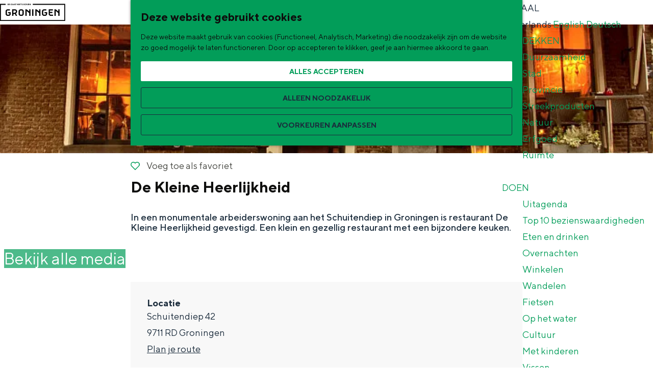

--- FILE ---
content_type: text/html; charset=UTF-8
request_url: https://www.visitgroningen.nl/nl/doen/eten-en-drinken/restaurants-en-cafes-in-groningen/2583444381/de-kleine-heerlijkheid
body_size: 15325
content:
<!DOCTYPE html>

        
<html lang="nl">
<head>
    <meta charset="utf-8">
    <meta http-equiv="X-UA-Compatible" content="IE=edge">
    <meta name="viewport" content="width=device-width, initial-scale=1.0">
    <meta name="msvalidate.01" content="0165B6DFBFDC76DB95E5AD1E4C980388"/>

    <title>
        De Kleine Heerlijkheid | Visit Groningen
    </title>

                                            <script>
                window.dataLayer = window.dataLayer || [];
                function gtag(){dataLayer.push(arguments);}

                gtag('consent', 'default', {
                    'ad_personalization': 'denied',
                    'ad_storage': 'denied',
                    'ad_user_data': 'denied',
                    'analytics_storage': 'denied',
                    'functionality_storage': 'denied',
                    'personalization_storage': 'denied',
                    'security_storage': 'granted',
                    'wait_for_update': 500
                });
                gtag('set', 'ads_data_redaction', true);
            </script>
                                    <!-- Google Tag Manager -->
            <script>(function(w,d,s,l,i){w[l]=w[l]||[];w[l].push(
                    {'gtm.start': new Date().getTime(),event:'gtm.js'}
                );var f=d.getElementsByTagName(s)[0],
                    j=d.createElement(s),dl=l!='dataLayer'?'&l='+l:'';j.async=true;j.src=
                    'https://www.googletagmanager.com/gtm.js?id='+i+dl;f.parentNode.insertBefore(j,f);
                })(window,document,'script','dataLayer','GTM-WCVNLMW');
            </script>
            <!-- End Google Tag Manager -->
                                

                        <link rel="alternate" href="https://www.visitgroningen.nl/nl/doen/eten-en-drinken/restaurants-en-cafes-in-groningen/2583444381/de-kleine-heerlijkheid" hreflang="nl"/>
        
            

    <link rel="canonical" href="https://www.visitgroningen.nl/nl/locaties/2583444381/de-kleine-heerlijkheid" />



            <meta name="description" content="In een monumentale arbeiderswoning aan het Schuitendiep in Groningen is restaurant De Kleine Heerlijkheid gevestigd. Een klein en gezellig restaurant met een bijzondere keuken.">
        
                                <meta property="og:title" content="De Kleine Heerlijkheid" />
                                <meta property="og:description" content="In een monumentale arbeiderswoning aan het Schuitendiep in Groningen is restaurant De Kleine Heerlijkheid gevestigd. Een klein en gezellig restaurant met een bijzondere keuken." />
                                <meta property="og:url" content="https://www.visitgroningen.nl/nl/locaties/2583444381/de-kleine-heerlijkheid" />
                                <meta property="og:type" content="website" />
                                                <meta property="og:image" content="https://assets.plaece.nl/thumb/7Q-Ot-oY758FWxEe5ku9gcA_2sGm7UW343XgBS7fB9U/resizing_type:fit/width:650/height:366/gravity:sm/aHR0cHM6Ly9hc3NldHMucGxhZWNlLm5sL29kcC1ncm9uaW5nZW4vaW1hZ2UvMTY1MzhiNTIwNzYyNzgwNWYwMTUzZmVjZGQ1OWJkOGM4NjUwMDVjNi5qcGVn.jpeg" />
                                                            <meta property="og:image" content="https://assets.plaece.nl/thumb/LYQDqDvqzPKKyk_KM3v8H069N203-yrbBYeMLHiiWwk/resizing_type:fit/width:650/height:366/gravity:sm/aHR0cHM6Ly9hc3NldHMucGxhZWNlLm5sL29kcC1ncm9uaW5nZW4vaW1hZ2UvOTI0MGQ3YjVjMTJiZGJmZjg5OTA2NTc4MWNjZDIwZGZmYjAwMTU2Ny5qcGVn.jpeg" />
                                                            <meta property="og:image" content="https://assets.plaece.nl/thumb/VlokNmz2MHnMH1lUxIxJ578I3oKK9stVKm3Sj386DhU/resizing_type:fit/width:650/height:366/gravity:sm/aHR0cHM6Ly9hc3NldHMucGxhZWNlLm5sL29kcC1ncm9uaW5nZW4vaW1hZ2UvNTdkZmU1NjBhZThmZjUyNjAwMDU0Mjg3ZTJlOWQ1OWNhNGZhODI0MS5qcGVn.jpeg" />
                        

                                <meta name="twitter:card" content="summary" />
                                <meta name="twitter:title" content="De Kleine Heerlijkheid" />
                                <meta name="twitter:description" content="In een monumentale arbeiderswoning aan het Schuitendiep in Groningen is restaurant De Kleine Heerlijkheid gevestigd. Een klein en gezellig restaurant met een bijzondere keuken." />
            






    
        <link rel="apple-touch-icon-precomposed" sizes="57x57" href="/build/assets/apple-touch-icon-57x57.1889b1215259ed403710.png"/>
<link rel="apple-touch-icon-precomposed" sizes="114x114" href="/build/assets/apple-touch-icon-114x114.031c615a9dd700bf86bf.png"/>
<link rel="apple-touch-icon-precomposed" sizes="72x72" href="/build/assets/apple-touch-icon-72x72.32a6794b2ee6ef575e97.png"/>
<link rel="apple-touch-icon-precomposed" sizes="144x144" href="/build/assets/apple-touch-icon-144x144.771390f74571a9e09923.png"/>
<link rel="apple-touch-icon-precomposed" sizes="60x60" href="/build/assets/apple-touch-icon-60x60.7b187398c4231fc0a689.png"/>
<link rel="apple-touch-icon-precomposed" sizes="120x120" href="/build/assets/apple-touch-icon-120x120.24e698487c48d15f7afc.png"/>
<link rel="apple-touch-icon-precomposed" sizes="76x76" href="/build/assets/apple-touch-icon-76x76.32d3c5d6f174109cd0c1.png"/>
<link rel="apple-touch-icon-precomposed" sizes="152x152" href="/build/assets/apple-touch-icon-152x152.177f516fbeb3c60dcb08.png"/>
<link rel="icon" type="image/png" href="/build/assets/favicon-196x196.1cfb226c023fb6fd6e7a.png" sizes="196x196"/>
<link rel="icon" type="image/png" href="/build/assets/favicon-96x96.9e78d1af9b2a5c7743ec.png" sizes="96x96"/>
<link rel="icon" type="image/png" href="/build/assets/favicon-32x32.166db91d199e855d4503.png" sizes="32x32"/>
<link rel="icon" type="image/png" href="/build/assets/favicon-16x16.800c7dd7a9520eee6c53.png" sizes="16x16"/>
<link rel="icon" type="image/png" href="/build/assets/favicon-128.87cc160de6d2c45f4859.png" sizes="128x128"/>
<meta name="application-name" content="Visit Groningen"/>
<meta name="msapplication-TileColor" content="#00A470"/>
<meta name="msapplication-TileImage" content="/build/assets/mstile-144x144.771390f74571a9e09923.png"/>
<meta name="msapplication-square70x70logo" content="/build/assets/mstile-70x70.87cc160de6d2c45f4859.png"/>
<meta name="msapplication-square150x150logo" content="/build/assets/mstile-150x150.80f1a0c7d250d20483d5.png"/>
<meta name="msapplication-wide310x150logo" content="/build/assets/mstile-310x150.fa84645442cd86524c9a.png"/>
<meta name="msapplication-square310x310logo" content="/build/assets/mstile-310x310.ebf52c80ad40c81c7ed9.png"/>


        <link rel="preload" href="/build/assets/TTNorms-Regular.d4f08c661c535daf5ad8.woff2" as="font" type="font/woff2" crossorigin>
    <link rel="preload" href="/build/assets/TTNorms-Bold.133f10defbd7d076b086.woff2" as="font" type="font/woff2" crossorigin>

            <link rel="stylesheet" href="/build/main.b95ac0efe11a45c115c1.css">
    <link rel="stylesheet" href="/build/main-print.7e2c148039375f451e8b.css" media="print">


        <script>
    var odpClientApi = 'https\u003A\/\/www.visitgroningen.nl\/_client\/nl\/odp\/api';
    var clientFavorites = 'https\u003A\/\/www.visitgroningen.nl\/_client\/favorite';
</script>

<script src="/build/runtime.2e071153d33e4ec2d3d9.bundle.js" defer></script>
<script src="/build/main.86101ab1929afb6a900c.bundle.js" defer></script>

            <script src="https://www.google.com/recaptcha/api.js"></script>
    
        
    <script src="https://cdnjs.cloudflare.com/ajax/libs/jquery/2.2.4/jquery.min.js" integrity="sha512-DUC8yqWf7ez3JD1jszxCWSVB0DMP78eOyBpMa5aJki1bIRARykviOuImIczkxlj1KhVSyS16w2FSQetkD4UU2w==" crossorigin="anonymous" referrerpolicy="no-referrer"></script>
</head>

<body class=" is-odp-detail is-odp-detail--location is-odp-detail--has-headerimage  body--theme-default domain-visit" data-ga-value=2583444381                                                     data-has-no-pageparts="true"
              data-cookie-bundle-enabled="true" data-instant-intensity="viewport">
                                                    <!-- Google Tag Manager (noscript) -->
            <noscript>
                <iframe src="https://www.googletagmanager.com/ns.html?id=GTM-WCVNLMW"
                    height="0" width="0" style="display:none;visibility:hidden"></iframe>
            </noscript>
            <!-- End Google Tag Manager (noscript) -->
                        

                
    <header id="main-header" class="main-header navigation-is-closed">
        <a href="#main" class="header__skiplink">Ga naar inhoud</a>
        <div class="container-fluid">
                                                    <a href="/nl" class="main-header__logo-link">
                                            <svg xmlns="http://www.w3.org/2000/svg" viewBox="0 0 214 56" class="main-header__logo">
                            <title>Visit Groningen Logo</title>
                            <path d="M28.25 4.1v.87h-3.37V.47h3.3v.86h-2.34v.9h1.84v.87h-1.84v1zm3.02-2.77h-1v1.2h1c.36 0 .62-.27.62-.59a.6.6 0 00-.62-.6zm.04-.87c.9 0 1.54.66 1.54 1.48 0 .97-.8 1.32-.8 1.32l.96 1.7h-1.03l-.87-1.57h-.83v1.58h-.97V.47zm8.36 2.06V4.2s-.68.87-1.96.87a2.38 2.38 0 01-2.45-2.35A2.38 2.38 0 0137.71.37c1.25 0 1.86.9 1.86.9l-.6.6s-.43-.64-1.26-.64c-.84 0-1.48.65-1.48 1.48 0 .84.64 1.48 1.48 1.48.67 0 1-.35 1-.35v-.61h-.81v-.7zm2.99-.93l-.55 1.48h1.1zM41.4 4.97h-1.03l1.77-4.5h1.03l1.77 4.5h-1.03l-.38-1.06h-1.74zm6.11-3.38l-.54 1.48h1.1zm-1.25 3.38h-1.03L47 .47h1.03l1.77 4.5h-1.03l-.39-1.06h-1.73zM53.3.47v.86h-1.28v3.64h-.97V1.33h-1.29V.46zm6.37 0v4.5h-.84L56.61 2.1v2.87h-.96V.47h.83l2.22 2.86V.46zm1.32 0h.96v4.5H61zm5.66 3.63v.87h-3.38V.47h3.31v.86h-2.35v.9h1.84v.87h-1.84v1zM70.79.46v.87h-1.28v3.64h-.97V1.33h-1.28V.46zm.74 1.23c0-.71.61-1.32 1.58-1.32 1 0 1.48.6 1.48.6L74 1.6s-.32-.39-.84-.39c-.38 0-.6.23-.6.49 0 .83 2.21.35 2.21 1.96 0 .8-.61 1.41-1.7 1.41-1.13 0-1.7-.74-1.7-.74l.57-.58s.39.49 1.06.49c.48 0 .74-.26.74-.58 0-.84-2.22-.36-2.22-1.96zm7.75 2.47c.36 0 .61-.26.61-.58 0-.32-.25-.58-.6-.58h-1.04v1.16zm-1.03-2.9v.97h.9c.33 0 .52-.2.52-.48 0-.29-.2-.48-.52-.48zm-.96-.8h1.93c.84 0 1.41.58 1.41 1.2 0 .64-.51.93-.51.93s.74.29.74 1.06c0 .7-.61 1.32-1.53 1.32h-2.04zM84.1 4.2c.8 0 1.44-.64 1.44-1.48a1.45 1.45 0 10-2.9 0c0 .84.65 1.48 1.46 1.48zm2.44-1.48a2.38 2.38 0 01-2.44 2.35 2.38 2.38 0 01-2.45-2.35A2.38 2.38 0 0184.11.37a2.38 2.38 0 012.44 2.34zM86.9.46h1.03l1.16 3.35L90.25.46h1.03l-1.68 4.5h-1.02zm8.62 3.64v.87h-3.38V.47h3.32v.86H93.1v.9h1.83v.87h-1.83v1zM100.6.46v4.5h-.83L97.55 2.1v2.87h-.97V.47h.84l2.22 2.86V.46zM213.5 56H0V1h18.18v2.92H2.92v49.16h207.66V3.92H107.55V1H213.5zm-97.8-37c0-.22.19-.42.42-.42h1.93c1.3 0 2.33.44 3.29 1.23l6.92 5.77V19c0-.22.19-.42.42-.42H132c.22 0 .42.19.42.42v20.26c0 .24-.2.43-.42.43h-3.32a.44.44 0 01-.42-.43v-8.61l-8.4-6.96v15.57c0 .24-.2.43-.42.43h-3.32a.44.44 0 01-.42-.43zm38.4 8.62c.22 0 .43.19.43.42v5.45c0 1.37-.44 2.48-1.39 3.42l-1.22 1.23a4.78 4.78 0 01-3.55 1.55h-4.77a4.78 4.78 0 01-3.55-1.55l-1.22-1.23a4.57 4.57 0 01-1.38-3.42v-8.73c0-1.37.44-2.46 1.38-3.4l1.22-1.24a4.79 4.79 0 013.55-1.54h7.67c.22 0 .43.19.43.42v2.87c0 .22-.2.43-.43.43h-7.23c-.48 0-1.06.2-1.37.52l-.54.54c-.3.31-.52.88-.52 1.37v8.8c0 .5.21 1.06.52 1.37l.54.55c.31.3.89.52 1.37.52h3.89c.49 0 1.06-.21 1.37-.52l.54-.55c.31-.3.52-.88.52-1.37v-2.3h-4.17a.44.44 0 01-.42-.43v-2.76c0-.23.2-.42.42-.42zm18.94-9.04c.22 0 .43.19.43.42v2.87c0 .22-.2.43-.43.43h-9.4v4.6h7.94c.22 0 .43.19.43.42v2.75c0 .23-.2.43-.43.43h-7.94v3.05c0 .49.21 1.06.52 1.37l.54.54c.31.31.89.52 1.37.52h7.22c.22 0 .43.2.43.43v2.85c0 .22-.2.43-.43.43h-7.66a4.78 4.78 0 01-3.55-1.55l-1.22-1.23a4.54 4.54 0 01-1.38-3.4V19c0-.23.19-.43.43-.43zm5.55.42c0-.22.2-.42.43-.42h1.93c1.3 0 2.32.44 3.28 1.23l6.92 5.77V19c0-.22.2-.42.43-.42h3.31c.22 0 .43.19.43.42v20.26c0 .24-.2.43-.43.43h-3.31a.44.44 0 01-.43-.43v-8.61l-8.4-6.96v15.57c0 .24-.2.43-.42.43h-3.31a.44.44 0 01-.43-.43zm-73.13 0c0-.22.2-.42.43-.42h3.31c.22 0 .43.19.43.42v20.26c0 .24-.2.43-.43.43h-3.31a.44.44 0 01-.43-.43zm-22.4 0c0-.22.2-.42.43-.42h1.93c1.3 0 2.33.44 3.28 1.23l6.92 5.77V19c0-.22.2-.42.43-.42h3.31c.22 0 .43.19.43.42v20.26c0 .24-.2.43-.43.43h-3.3a.44.44 0 01-.44-.43v-8.61l-8.39-6.96v15.57c0 .24-.2.43-.43.43h-3.3a.44.44 0 01-.44-.43zM71.31 35.97c.49 0 1.06-.21 1.37-.52l.54-.55c.31-.3.52-.88.52-1.37v-8.8c0-.49-.2-1.06-.52-1.37l-.54-.54a2.1 2.1 0 00-1.37-.52h-3.84c-.49 0-1.06.2-1.37.52l-.55.54c-.3.31-.51.88-.51 1.37v8.8c0 .5.2 1.06.51 1.37l.55.55c.3.3.88.52 1.37.52zm.44-17.4c1.42 0 2.54.54 3.55 1.55l1.22 1.24a4.54 4.54 0 011.39 3.4v8.73c0 1.37-.44 2.46-1.39 3.4l-1.22 1.24a4.79 4.79 0 01-3.55 1.54h-4.72a4.78 4.78 0 01-3.55-1.54l-1.22-1.24a4.54 4.54 0 01-1.39-3.4v-8.73c0-1.37.44-2.46 1.39-3.4l1.22-1.24a4.79 4.79 0 013.55-1.54zM52 24.74c0-.49-.2-1.06-.52-1.37l-.54-.54a2.1 2.1 0 00-1.37-.52h-5.64v8.13l5.64-1.47a3.52 3.52 0 001.37-.84l.55-.55c.3-.3.51-.88.51-1.37zm-11.8-6.15H50c1.42 0 2.53.53 3.55 1.54l1.22 1.24a4.08 4.08 0 011.39 3.12v1.99c0 1.28-.44 2.18-1.39 3.12l-1.22 1.24c-.35.35-.72.66-1.1.9l3.5 7.53c.12.24 0 .43-.22.43h-3.46c-.24 0-.53-.2-.63-.43l-2.87-6.17-4.85 1.2v4.97c0 .24-.2.43-.43.43h-3.3a.44.44 0 01-.43-.43V19c0-.22.19-.42.42-.42zm-5.36 9.04c.22 0 .43.19.43.42v5.45c0 1.37-.44 2.48-1.38 3.42l-1.23 1.23a4.78 4.78 0 01-3.54 1.55h-4.77a4.78 4.78 0 01-3.55-1.55l-1.22-1.23a4.57 4.57 0 01-1.39-3.42v-8.73c0-1.37.44-2.46 1.39-3.4l1.22-1.24a4.79 4.79 0 013.55-1.54H32c.22 0 .42.19.42.42v2.87c0 .22-.19.43-.42.43h-7.23c-.49 0-1.06.2-1.37.52l-.55.54c-.3.31-.51.88-.51 1.37v8.8c0 .5.2 1.06.51 1.37l.55.55c.3.3.88.52 1.37.52h3.88c.49 0 1.06-.21 1.37-.52l.55-.55c.3-.3.51-.88.51-1.37v-2.3h-4.16a.44.44 0 01-.43-.43v-2.76c0-.23.2-.42.43-.42z"/>
                        </svg>
                                        <span class="sr-only">Ga naar de homepage</span>
                </a>
            
                                <nav id="main-nav" class="main-header__nav main-nav" aria-label="Primair">
        <ul class="menu">
                                                                                            <li class="main-nav__parent-wrapper main-nav__parent-wrapper--has-children" data-a11y="close">
                                                        <a href="/nl/ontdekken" class="main-nav__link main-nav__link-parent main-nav__link--has-children      main-nav-parent-link__theme--default"
                aria-haspopup="true" aria-expanded="false"
                aria-controls="menu__children-43"                
                >
                            <span class="main-nav__link-title button-content--reset">Ontdekken</span>
                                                                                                                                    </a>
                                                                                    <ul id="menu__children-43" class="menu__children">
                                                                    <li class="main-nav__child-wrapper main-nav-child__theme--default">
                <a href="/nl/ontdekken/duurzaamheid" class="main-nav__link main-nav__link-child       main-nav-child-link__theme--default"
                                
                >
                            <span class="main-nav__link-title button-content--reset">Duurzaamheid</span>
                                                                                                                                    </a>
                                </li>
                                                                        <li class="main-nav__child-wrapper main-nav-child__theme--default">
                <a href="/nl/ontdekken/stad" class="main-nav__link main-nav__link-child       main-nav-child-link__theme--default"
                                
                >
                            <span class="main-nav__link-title button-content--reset">Stad</span>
                                                                                                                                    </a>
                                </li>
                                                                        <li class="main-nav__child-wrapper main-nav-child__theme--default">
                <a href="/nl/ontdekken/provincie" class="main-nav__link main-nav__link-child       main-nav-child-link__theme--default"
                                
                >
                            <span class="main-nav__link-title button-content--reset">Provincie</span>
                                                                                                                                    </a>
                                </li>
                                                                        <li class="main-nav__child-wrapper main-nav-child__theme--default">
                <a href="/nl/ontdekken/streekproducten" class="main-nav__link main-nav__link-child       main-nav-child-link__theme--default"
                                
                >
                            <span class="main-nav__link-title button-content--reset">Streekproducten</span>
                                                                                                                                    </a>
                                </li>
                                                                        <li class="main-nav__child-wrapper main-nav-child__theme--default">
                <a href="/nl/ontdekken/natuur" class="main-nav__link main-nav__link-child       main-nav-child-link__theme--default"
                                
                >
                            <span class="main-nav__link-title button-content--reset">Natuur</span>
                                                                                                                                    </a>
                                </li>
                                                                        <li class="main-nav__child-wrapper main-nav-child__theme--default">
                <a href="/nl/ontdekken/erfgoed" class="main-nav__link main-nav__link-child       main-nav-child-link__theme--default"
                                
                >
                            <span class="main-nav__link-title button-content--reset">Erfgoed</span>
                                                                                                                                    </a>
                                </li>
                                                                        <li class="main-nav__child-wrapper main-nav-child__theme--default">
                <a href="/nl/ontdekken/ruimte" class="main-nav__link main-nav__link-child       main-nav-child-link__theme--default"
                                
                >
                            <span class="main-nav__link-title button-content--reset">Ruimte</span>
                                                                                                                                    </a>
                                </li>
                                                </ul>
                                            </li>
                                    <li class="main-nav__parent-wrapper main-nav__parent-wrapper--has-children" data-a11y="close">
                                                        <a href="/nl/doen" class="main-nav__link main-nav__link-parent main-nav__link--has-children    main-nav__link--active is-open main-nav-parent-link__theme--default"
                aria-haspopup="true" aria-expanded="false"
                aria-controls="menu__children-44"                aria-current="page"
                >
                            <span class="main-nav__link-title button-content--reset">Doen</span>
                                                                                                                                    </a>
                                                                                    <ul id="menu__children-44" class="menu__children">
                                                                    <li class="main-nav__child-wrapper main-nav-child__theme--default">
                <a href="/nl/doen/uitgaan" class="main-nav__link main-nav__link-child       main-nav-child-link__theme--default"
                                
                >
                            <span class="main-nav__link-title button-content--reset">Uitagenda</span>
                                                                                                                                    </a>
                                </li>
                                                                        <li class="main-nav__child-wrapper main-nav-child__theme--default">
                <a href="/nl/doen/top-10-bezienswaardigheden" class="main-nav__link main-nav__link-child       main-nav-child-link__theme--default"
                                
                >
                            <span class="main-nav__link-title button-content--reset">Top 10 bezienswaardigheden</span>
                                                                                                                                    </a>
                                </li>
                                                                        <li class="main-nav__child-wrapper main-nav-child__theme--default">
                <a href="/nl/doen/eten-en-drinken" class="main-nav__link main-nav__link-child     main-nav__link--active  main-nav-child-link__theme--default"
                                aria-current="page"
                >
                            <span class="main-nav__link-title button-content--reset">Eten en drinken</span>
                                                                                                                                    </a>
                                </li>
                                                                        <li class="main-nav__child-wrapper main-nav-child__theme--default">
                <a href="/nl/doen/overnachten" class="main-nav__link main-nav__link-child       main-nav-child-link__theme--default"
                                
                >
                            <span class="main-nav__link-title button-content--reset">Overnachten</span>
                                                                                                                                    </a>
                                </li>
                                                                        <li class="main-nav__child-wrapper main-nav-child__theme--default">
                <a href="/nl/doen/shoppen" class="main-nav__link main-nav__link-child       main-nav-child-link__theme--default"
                                
                >
                            <span class="main-nav__link-title button-content--reset">Winkelen</span>
                                                                                                                                    </a>
                                </li>
                                                                        <li class="main-nav__child-wrapper main-nav-child__theme--default">
                <a href="/nl/doen/wandelen" class="main-nav__link main-nav__link-child       main-nav-child-link__theme--default"
                                
                >
                            <span class="main-nav__link-title button-content--reset">Wandelen</span>
                                                                                                                                    </a>
                                </li>
                                                                        <li class="main-nav__child-wrapper main-nav-child__theme--default">
                <a href="/nl/doen/fietsen" class="main-nav__link main-nav__link-child       main-nav-child-link__theme--default"
                                
                >
                            <span class="main-nav__link-title button-content--reset">Fietsen</span>
                                                                                                                                    </a>
                                </li>
                                                                        <li class="main-nav__child-wrapper main-nav-child__theme--default">
                <a href="/nl/doen/op-het-water" class="main-nav__link main-nav__link-child       main-nav-child-link__theme--default"
                                
                >
                            <span class="main-nav__link-title button-content--reset">Op het water</span>
                                                                                                                                    </a>
                                </li>
                                                                        <li class="main-nav__child-wrapper main-nav-child__theme--default">
                <a href="/nl/doen/cultuur" class="main-nav__link main-nav__link-child       main-nav-child-link__theme--default"
                                
                >
                            <span class="main-nav__link-title button-content--reset">Cultuur</span>
                                                                                                                                    </a>
                                </li>
                                                                        <li class="main-nav__child-wrapper main-nav-child__theme--default">
                <a href="/nl/doen/met-kinderen" class="main-nav__link main-nav__link-child       main-nav-child-link__theme--default"
                                
                >
                            <span class="main-nav__link-title button-content--reset">Met kinderen</span>
                                                                                                                                    </a>
                                </li>
                                                                        <li class="main-nav__child-wrapper main-nav-child__theme--default">
                <a href="/nl/doen/vissen" class="main-nav__link main-nav__link-child       main-nav-child-link__theme--default"
                                
                >
                            <span class="main-nav__link-title button-content--reset">Vissen</span>
                                                                                                                                    </a>
                                </li>
                                                </ul>
                                            </li>
                                    <li class="main-nav__parent-wrapper main-nav__parent-wrapper--has-children" data-a11y="close">
                                                        <a href="/nl/plan-je-bezoek" class="main-nav__link main-nav__link-parent main-nav__link--has-children      main-nav-parent-link__theme--default"
                aria-haspopup="true" aria-expanded="false"
                aria-controls="menu__children-75"                
                >
                            <span class="main-nav__link-title button-content--reset">Plan je bezoek</span>
                                                                                                                                    </a>
                                                                                    <ul id="menu__children-75" class="menu__children">
                                                                    <li class="main-nav__child-wrapper main-nav-child__theme--default">
                <a href="/nl/plan-je-bezoek/vvv" class="main-nav__link main-nav__link-child       main-nav-child-link__theme--default"
                                
                >
                            <span class="main-nav__link-title button-content--reset">Groningen Store (VVV)</span>
                                                                                                                                    </a>
                                </li>
                                                                        <li class="main-nav__child-wrapper main-nav-child__theme--default">
                <a href="/nl/plan-je-bezoek/vervoer" class="main-nav__link main-nav__link-child       main-nav-child-link__theme--default"
                                
                >
                            <span class="main-nav__link-title button-content--reset">Vervoer</span>
                                                                                                                                    </a>
                                </li>
                                                                        <li class="main-nav__child-wrapper main-nav-child__theme--default">
                <a href="/nl/plan-je-bezoek/arrangementen" class="main-nav__link main-nav__link-child       main-nav-child-link__theme--default"
                                
                >
                            <span class="main-nav__link-title button-content--reset">Arrangementen</span>
                                                                                                                                    </a>
                                </li>
                                                                        <li class="main-nav__child-wrapper main-nav-child__theme--default">
                <a href="/nl/plan-je-bezoek/stadswandelingen" class="main-nav__link main-nav__link-child       main-nav-child-link__theme--default"
                                
                >
                            <span class="main-nav__link-title button-content--reset">Stadswandelingen</span>
                                                                                                                                    </a>
                                </li>
                                                                        <li class="main-nav__child-wrapper main-nav-child__theme--default">
                <a href="/nl/plan-je-bezoek/tickets" class="main-nav__link main-nav__link-child       main-nav-child-link__theme--default"
                                
                >
                            <span class="main-nav__link-title button-content--reset">Tickets</span>
                                                                                                                                    </a>
                                </li>
                                                </ul>
                                            </li>
                                                </ul>
    </nav>
    <div class="main-nav__overlay"></div>


                            <ul class="handles">
                    <li class="handles__item handles__item--webshop">
                        <a href="https://www.groningenstore.nl/" class="handles__link"
                                title="Webshop">
                            <span class="handles__icon icon-font icon-fill-webshop" aria-hidden="true"></span>
                            <span class="handles__name">Webshop</span>
                        </a>
                    </li>
                </ul>
            
                                                    <nav class="language-nav main-nav__parent-wrapper" id="language-nav" data-a11y="close" aria-labelledby="language-nav-switcher" translate="no">
                            <span id="language-nav-switcher" class="sr-only">
                    Selecteer taal
                    <span class="sr-only" aria-current="true">Huidige taal: Nederlands</span>
                </span>
            

                            <button class="language-nav__item language-nav__item--nl language-nav__active-lang
                           main-nav__link main-nav__link-parent main-nav__link--has-children button--reset"
                        aria-expanded="false" aria-controls="language-nav__items" aria-haspopup="true"
                        aria-labelledby="language-nav-switcher">
                    <span class="language-nav__text" aria-hidden="true">nl</span>
                    <span class="language-nav__title">Taal</span>
                </button>
                <span class="language-nav__item language-nav__item--nl language-nav__active-lang" aria-labelledby="language-nav-switcher">
                    <span class="language-nav__text sr-only" aria-hidden="true">nl</span>
                </span>
                                        <div id="language-nav__items" class="language-nav__items menu__children">
                                        <span class="language-nav__item language-nav__item--nl main-nav__child-wrapper">
                        <span class="language-nav__text main-nav__link main-nav__link-child main-nav__link--active" aria-hidden="true">Nederlands</span>
                    </span>
                                                                                                        <a href="https://www.visitgroningen.nl/en/doing/food-and-drink/restaurants-and-cafes-in-groningen/2583444381/the-little-lordship"
                                   class="language-nav__item language-nav__item--en language-nav__link main-nav__child-wrapper"
                                   lang="en" hreflang="en">
                                                                                                                    <span class="language-nav__text main-nav__link main-nav__link-child" aria-hidden="true">English</span>
                                                                                                                <span class="sr-only">Go to the English page</span>
                                    
                                </a>
                                                                                                                                                            <a href="https://www.visitgroningen.nl/de/tun/essen-und-trinken/restaurants-und-cafes-in-groningen/2583444381/die-kleine-herrschaft"
                                   class="language-nav__item language-nav__item--de language-nav__link main-nav__child-wrapper"
                                   lang="de" hreflang="de">
                                                                                                                    <span class="language-nav__text main-nav__link main-nav__link-child" aria-hidden="true">Deutsch</span>
                                                                                                                <span class="sr-only">Gehen Sie zur deutschen Seite</span>
                                    
                                </a>
                                                                                        </div>
                    </nav>
    
            
                <ul class="handles">
                                                                                                                        <li class="handles__item handles__item--favorites">
                    <a href="/nl/favorieten" class="handles__link " >
                        <span class="handles__icon icon-font icon-fill-heart" aria-hidden="true"></span>
                        <span class="handles__count" data-favorite-count="0" aria-describedby="handles-favorites-name" role="status">0</span>
                        <span class="handles__name" id="handles-favorites-name">Favorieten</span>
                    </a>
                </li>
                    
                                                                <li class="handles__item handles__item--map">
                    <a href="/nl/plekken/op-de-kaart" class="handles__link " >
                        <span class="handles__icon icon-font icon-fill-marker2" aria-hidden="true"></span>
                        <span class="handles__name">Op de kaart</span>
                    </a>
                </li>
                    
                                                                <li class="handles__item handles__item--search">
                    <a href="/nl/zoeken" class="handles__link " >
                        <span class="handles__icon icon-font icon-fill-magnifyglass" aria-hidden="true"></span>
                        <span class="handles__name">Zoek</span>
                    </a>
                </li>
                    
                                <li class="handles__item handles__item--navigation">
                <button class="handles__link handles__link--menu" aria-haspopup="dialog" aria-controls="main-nav"
                        aria-expanded="false">
                    <span class="handles__icon icon-font icon-fill-menu" title="Menu"
                            aria-hidden="true"></span>
                    <span class="handles__name">Menu</span>
                </button>
            </li>
            </ul>

        </div>
    </header>

    
        <main id="main">
                                            
                
            

    <div class="odp-detail-container odp-detail-container--stretch-full odp-detail-container--stretch-full--location">
        <script type="application/ld+json">{
    "@context": "http://schema.org",
    "name": "De Kleine Heerlijkheid",
    "description": "In een monumentale arbeiderswoning aan het Schuitendiep in Groningen is restaurant De Kleine Heerlijkheid gevestigd. Een klein en gezellig restaurant met een bijzondere keuken.",
    "image": "https://assets.plaece.nl/odp-groningen/image/16538b5207627805f0153fecdd59bd8c865005c6.jpeg",
    "@type": "Place",
    "address": {
        "@type": "PostalAddress",
        "addressCountry": "NL",
        "postalCode": "9711 RD",
        "streetAddress": "Schuitendiep 42",
        "addressLocality": "Groningen"
    },
    "geo": {
        "latitude": 53.2189,
        "longitude": 6.57288,
        "@type": "GeoCoordinates"
    },
    "telephone": "+31 50 313 1370"
}</script>
                        <script>
          window.dataLayer = window.dataLayer || [];
          window.dataLayer.push({"categories":["monument","restaurant"],"city":"Groningen"});
        </script>
    

        
                                                <div class="item-details general-content ">
                                                                        <div class="item__full-width-header item-header--has-files location-header-has-files   ">
                    <span class="anchor" id="item-details__media"></span>
                                                                                                                                                                                                                                                                <picture class="img__wrapper img--theme-default item-detail__location-header item-detail__header "
                    >
                                                                                                                                                                        <source type="image/webp"
                                        srcset="https://assets.plaece.nl/thumb/9qQ3MfnuwZ1lV6sKdjDtiEb_Ca2j5U0czGgEDLMEWp0/resizing_type:fit/width:960/height:0/gravity:sm/enlarge:0/aHR0cHM6Ly9hc3NldHMucGxhZWNlLm5sL29kcC1ncm9uaW5nZW4vaW1hZ2UvMTY1MzhiNTIwNzYyNzgwNWYwMTUzZmVjZGQ1OWJkOGM4NjUwMDVjNi5qcGVn.webp" media="(max-width: 500px)">
                                                                            <source srcset="https://assets.plaece.nl/thumb/dle4LeQ1lj9_sdrPLcRgKfjOaLhj8XtT5FaOGYDexRA/resizing_type:fit/width:960/height:0/gravity:sm/enlarge:0/aHR0cHM6Ly9hc3NldHMucGxhZWNlLm5sL29kcC1ncm9uaW5nZW4vaW1hZ2UvMTY1MzhiNTIwNzYyNzgwNWYwMTUzZmVjZGQ1OWJkOGM4NjUwMDVjNi5qcGVn.jpeg" media="(max-width: 500px)">
                                                                                                                                                        <source type="image/webp"
                                        srcset="https://assets.plaece.nl/thumb/oh8_YYjm62w03g3Hw7T-xCSeEmJJktTYav_Ic_uKmV8/resizing_type:fit/width:1280/height:0/gravity:sm/enlarge:0/aHR0cHM6Ly9hc3NldHMucGxhZWNlLm5sL29kcC1ncm9uaW5nZW4vaW1hZ2UvMTY1MzhiNTIwNzYyNzgwNWYwMTUzZmVjZGQ1OWJkOGM4NjUwMDVjNi5qcGVn.webp" media="(max-width: 1079px)">
                                                                            <source srcset="https://assets.plaece.nl/thumb/U8103lomCVuRmyaSPuox6iEdtYiPfH4_CD7Y2jrwZeY/resizing_type:fit/width:1280/height:0/gravity:sm/enlarge:0/aHR0cHM6Ly9hc3NldHMucGxhZWNlLm5sL29kcC1ncm9uaW5nZW4vaW1hZ2UvMTY1MzhiNTIwNzYyNzgwNWYwMTUzZmVjZGQ1OWJkOGM4NjUwMDVjNi5qcGVn.jpeg" media="(max-width: 1079px)">
                                                                                                                                                        <source type="image/webp"
                                        srcset="https://assets.plaece.nl/thumb/oNbO3yX6i-Di0RB_d2EXVKMFtrn4jnDMyFKd09cdql4/resizing_type:fit/width:1580/height:0/gravity:sm/enlarge:0/aHR0cHM6Ly9hc3NldHMucGxhZWNlLm5sL29kcC1ncm9uaW5nZW4vaW1hZ2UvMTY1MzhiNTIwNzYyNzgwNWYwMTUzZmVjZGQ1OWJkOGM4NjUwMDVjNi5qcGVn.webp" media="(max-width: 1650px)">
                                                                            <source srcset="https://assets.plaece.nl/thumb/ZihCiPvYDByLHlifnhgL89k9OdI_lLBmytADSibwptU/resizing_type:fit/width:1580/height:0/gravity:sm/enlarge:0/aHR0cHM6Ly9hc3NldHMucGxhZWNlLm5sL29kcC1ncm9uaW5nZW4vaW1hZ2UvMTY1MzhiNTIwNzYyNzgwNWYwMTUzZmVjZGQ1OWJkOGM4NjUwMDVjNi5qcGVn.jpeg" media="(max-width: 1650px)">
                                                                                                                                                        <source type="image/webp"
                                        srcset="https://assets.plaece.nl/thumb/rU7shwwpr0JEaA62_WREAOVRfniN05VexBhpihmIEjY/resizing_type:fit/width:1900/height:0/gravity:sm/enlarge:0/aHR0cHM6Ly9hc3NldHMucGxhZWNlLm5sL29kcC1ncm9uaW5nZW4vaW1hZ2UvMTY1MzhiNTIwNzYyNzgwNWYwMTUzZmVjZGQ1OWJkOGM4NjUwMDVjNi5qcGVn.webp">
                                                                            <source srcset="https://assets.plaece.nl/thumb/ki0X3jmEiE2U93t1bzGt43SrW3H6r5eWfzh5Pjsth7E/resizing_type:fit/width:1900/height:0/gravity:sm/enlarge:0/aHR0cHM6Ly9hc3NldHMucGxhZWNlLm5sL29kcC1ncm9uaW5nZW4vaW1hZ2UvMTY1MzhiNTIwNzYyNzgwNWYwMTUzZmVjZGQ1OWJkOGM4NjUwMDVjNi5qcGVn.jpeg">
                                                    <img src="https://assets.plaece.nl/thumb/dle4LeQ1lj9_sdrPLcRgKfjOaLhj8XtT5FaOGYDexRA/resizing_type:fit/width:960/height:0/gravity:sm/enlarge:0/aHR0cHM6Ly9hc3NldHMucGxhZWNlLm5sL29kcC1ncm9uaW5nZW4vaW1hZ2UvMTY1MzhiNTIwNzYyNzgwNWYwMTUzZmVjZGQ1OWJkOGM4NjUwMDVjNi5qcGVn.jpeg"
                        class="img__main "
                        alt="" 
                        >
            </picture>
                                                            </div>


                                                

                                    
                    <div class="item-details__item-details-body item-details__location-details-body container-fluid">
            <p class="back_link-wrapper">
        <a class="btn btn-back" href="javascript:history.back();">
            <span class="btn-back__icon icon-font icon-fill-chevron-left" aria-hidden="true"></span>
            Terug
        </a>
    </p>

                                        <div class="actionbar " data-item-id="86">
            <hr class="actionbar__hr"/>
                                                                                                                    <button class="actionbar__action-link favorite__button button--reset" data-favorite-toggle>
                                    
                    <span class="button-content--reset favorite__content--add">
                        <span class="actionbar__action-icon favorite__add-icon icon-font icon-fill-heart2" title="Voeg toe als favoriet" aria-hidden="true"></span>
                        <span data-ga-category="item-misc" data-ga-action="misc-fav-add" class="actionbar__action-description favorite__add-description" data-ga-label="De Kleine Heerlijkheid" aria-hidden="true">Voeg toe als favoriet</span>
                        <span class="sr-only">Voeg toe als favoriet</span>
                    </span>
                                                                        <span class="button-content--reset favorite__content--remove">
                        <span class="actionbar__action-icon favorite__remove-icon icon-font icon-fill-heart favorite__content--remove" title="Verwijder favoriet" aria-hidden="true"></span>
                        <span data-ga-category="item-misc" data-ga-action="misc-fav-remove" class="actionbar__action-description favorite__remove-description favorite__content--remove" data-ga-label="De Kleine Heerlijkheid" aria-hidden="true">Verwijder favoriet</span>
                        <span class="sr-only">Verwijder favoriet</span>
                    </span>
                            </button>
            
                                                        </div>
    
                
            <h1 class="item__title">
        De Kleine Heerlijkheid

                    </h1>

                    <div class="item-details__intro-wrapper item-details__block">
            <span class="anchor" id="item-details__intro"></span>
            <p class="item-details__intro">In een monumentale arbeiderswoning aan het Schuitendiep in Groningen is restaurant De Kleine Heerlijkheid gevestigd. Een klein en gezellig restaurant met een bijzondere keuken.</p>
        </div>
    
                                                        <div class="item-details__media-block-list-wrapper item-details__block">
                            <span class="anchor" id="item-details__lightbox"></span>
                                                    <h2 class="item-details__heading item-details__heading-media-block">Neem alvast een kijkje</h2>
                                                        <ul class="item-lightbox__item-container file-image tiles--media-detail"
                        data-count="3">
                                                                                                                                                                                                                                                                                        <li class="item-lightbox__item-link item-lightbox__item-link--image image-link button--reset">
                                                                                                                                                                                        <button class="button--reset item-lightbox__item-container-overlay"
                                                            data-modal-target="#impression__carousel__template"
                                                            data-modal-lightbox="#impression__carousel"
                                                            data-modal-lightbox-index="0"
                                                            aria-haspopup="dialog">
                                                        <span class="button-content--reset">Bekijk alle media</span>
                                                    </button>
                                                                                                                                                                                                                                                                                                                                        <picture class="img__wrapper img--theme-default button-content--reset item-lightbox__image"
                    >
                                                                                                                                                                        <source type="image/webp"
                                        srcset="https://assets.plaece.nl/thumb/oNbO3yX6i-Di0RB_d2EXVKMFtrn4jnDMyFKd09cdql4/resizing_type:fit/width:1580/height:0/gravity:sm/enlarge:0/aHR0cHM6Ly9hc3NldHMucGxhZWNlLm5sL29kcC1ncm9uaW5nZW4vaW1hZ2UvMTY1MzhiNTIwNzYyNzgwNWYwMTUzZmVjZGQ1OWJkOGM4NjUwMDVjNi5qcGVn.webp">
                                                                            <source srcset="https://assets.plaece.nl/thumb/ZihCiPvYDByLHlifnhgL89k9OdI_lLBmytADSibwptU/resizing_type:fit/width:1580/height:0/gravity:sm/enlarge:0/aHR0cHM6Ly9hc3NldHMucGxhZWNlLm5sL29kcC1ncm9uaW5nZW4vaW1hZ2UvMTY1MzhiNTIwNzYyNzgwNWYwMTUzZmVjZGQ1OWJkOGM4NjUwMDVjNi5qcGVn.jpeg">
                                                    <img src="https://assets.plaece.nl/thumb/ZihCiPvYDByLHlifnhgL89k9OdI_lLBmytADSibwptU/resizing_type:fit/width:1580/height:0/gravity:sm/enlarge:0/aHR0cHM6Ly9hc3NldHMucGxhZWNlLm5sL29kcC1ncm9uaW5nZW4vaW1hZ2UvMTY1MzhiNTIwNzYyNzgwNWYwMTUzZmVjZGQ1OWJkOGM4NjUwMDVjNi5qcGVn.jpeg"
                        class="img__main "
                        alt="" loading="lazy"
                        >
            </picture>
                                                                                                                                                                                                                                                                                                        </li>
                                                                                                                                                                                                                                                                                                                                                                            <li class="item-lightbox__item-link item-lightbox__item-link--image image-link button--reset">
                                                                                                                                                                                                                                                                                                                                                                                                                                                                                                                                                            <picture class="img__wrapper img--theme-default button-content--reset item-lightbox__image"
                    >
                                                                                                                                                                        <source type="image/webp"
                                        srcset="https://assets.plaece.nl/thumb/wPBOcPjJGJi16neLq-F2afKkXFop_nUxeQVl3V5O5V4/resizing_type:fit/width:640/height:0/gravity:sm/enlarge:0/aHR0cHM6Ly9hc3NldHMucGxhZWNlLm5sL29kcC1ncm9uaW5nZW4vaW1hZ2UvOTI0MGQ3YjVjMTJiZGJmZjg5OTA2NTc4MWNjZDIwZGZmYjAwMTU2Ny5qcGVn.webp">
                                                                            <source srcset="https://assets.plaece.nl/thumb/c82LLh8vgulCnAAHHnldAv1vaZ17qP-W9tlxREUzbIY/resizing_type:fit/width:640/height:0/gravity:sm/enlarge:0/aHR0cHM6Ly9hc3NldHMucGxhZWNlLm5sL29kcC1ncm9uaW5nZW4vaW1hZ2UvOTI0MGQ3YjVjMTJiZGJmZjg5OTA2NTc4MWNjZDIwZGZmYjAwMTU2Ny5qcGVn.jpeg">
                                                    <img src="https://assets.plaece.nl/thumb/c82LLh8vgulCnAAHHnldAv1vaZ17qP-W9tlxREUzbIY/resizing_type:fit/width:640/height:0/gravity:sm/enlarge:0/aHR0cHM6Ly9hc3NldHMucGxhZWNlLm5sL29kcC1ncm9uaW5nZW4vaW1hZ2UvOTI0MGQ3YjVjMTJiZGJmZjg5OTA2NTc4MWNjZDIwZGZmYjAwMTU2Ny5qcGVn.jpeg"
                        class="img__main "
                        alt="" loading="lazy"
                        >
            </picture>
                                            
                                                                                                                                                                                                                                    <button class="link-overlay button--reset"
                                                            data-modal-target="#impression__carousel__template"
                                                            data-modal-lightbox="#impression__carousel"
                                                            data-modal-lightbox-index="1"
                                                            aria-haspopup="dialog">
                                                                                                                                                                                                                                    <span class="sr-only">Open popup met vergrote afbeelding De Kleine Heerlijkheid</span>
                                                    </button>
                                                                                                                                                                        </li>
                                                                                                                                                                                                                                                                                                                                                                            <li class="item-lightbox__item-link item-lightbox__item-link--image image-link button--reset">
                                                                                                                                                                                                                                                                                                                                                                                                                                                                                                                                                            <picture class="img__wrapper img--theme-default button-content--reset item-lightbox__image"
                    >
                                                                                                                                                                        <source type="image/webp"
                                        srcset="https://assets.plaece.nl/thumb/lNm4tNlka40FkQ69KAerrV9osOP5aBfSNHPhyoU1GNo/resizing_type:fit/width:640/height:0/gravity:sm/enlarge:0/aHR0cHM6Ly9hc3NldHMucGxhZWNlLm5sL29kcC1ncm9uaW5nZW4vaW1hZ2UvNTdkZmU1NjBhZThmZjUyNjAwMDU0Mjg3ZTJlOWQ1OWNhNGZhODI0MS5qcGVn.webp">
                                                                            <source srcset="https://assets.plaece.nl/thumb/wONHgy-IZAUlJVlvBf1kIMs_xGgPmKldy_mY3Z2gk-4/resizing_type:fit/width:640/height:0/gravity:sm/enlarge:0/aHR0cHM6Ly9hc3NldHMucGxhZWNlLm5sL29kcC1ncm9uaW5nZW4vaW1hZ2UvNTdkZmU1NjBhZThmZjUyNjAwMDU0Mjg3ZTJlOWQ1OWNhNGZhODI0MS5qcGVn.jpeg">
                                                    <img src="https://assets.plaece.nl/thumb/wONHgy-IZAUlJVlvBf1kIMs_xGgPmKldy_mY3Z2gk-4/resizing_type:fit/width:640/height:0/gravity:sm/enlarge:0/aHR0cHM6Ly9hc3NldHMucGxhZWNlLm5sL29kcC1ncm9uaW5nZW4vaW1hZ2UvNTdkZmU1NjBhZThmZjUyNjAwMDU0Mjg3ZTJlOWQ1OWNhNGZhODI0MS5qcGVn.jpeg"
                        class="img__main "
                        alt="" loading="lazy"
                        >
            </picture>
                                            
                                                                                                                                                                                                                                    <button class="link-overlay button--reset"
                                                            data-modal-target="#impression__carousel__template"
                                                            data-modal-lightbox="#impression__carousel"
                                                            data-modal-lightbox-index="2"
                                                            aria-haspopup="dialog">
                                                                                                                                                                                                                                    <span class="sr-only">Open popup met vergrote afbeelding De Kleine Heerlijkheid</span>
                                                    </button>
                                                                                                                                                                        </li>
                                                                                                                        </ul>
                                                            <template id="impression__carousel__template">
                        <div id="impression__carousel"
                                class="splide__carousel item-lightbox-popup__carousel modal-lightbox__carousel">
                            <div class="splide splide__main item-lightbox-popup__main modal-lightbox__main"
                                                                                                        data-splide='{
                                    "type":"fade"
                                    ,"live":false
                                    ,"autoplay":"pause"
                                    ,"perPage": 1
                                    ,"arrows": true
                                    ,"pagination": true
                                    ,"flickPower":100
                                    ,"rewind":true
                                        ,"i18n": {
        "prev": "Vorige slide"
        ,"next": "Volgende slide"
        ,"first": "Ga naar eerste slide"
        ,"last": "Ga naar laatste slide"
        ,"slideX": "Ga naar slide %s"
        ,"pageX": "Ga naar pagina %s"
        ,"play": "Start automatisch afspelen"
        ,"pause": "Pauzeer automatisch afspelen"
        ,"carousel": "carousel"
        ,"select": "Selecteer slide om te tonen"
        ,"slide": "slide"
        ,"slideLabel": "%s van %s"
        ,"playVideo": "Video afspelen"
    }
    
                                    }'
                                     aria-label="Mediagalerij van De Kleine Heerlijkheid">
                                                                                                            <div class="splide__arrows modal-lightbox__arrows ">
            <button type="button" class="splide__arrow splide__arrow--prev modal-lightbox__arrow modal-lightbox__arrow--prev icon-font icon-fill-chevron-left" data-ga-category="click" data-ga-label="navigation" data-ga-action="prev"></button>
                        <button type="button" class="splide__arrow splide__arrow--next modal-lightbox__arrow modal-lightbox__arrow--next icon-font icon-fill-chevron-right" data-ga-category="click" data-ga-label="navigation" data-ga-action="next"></button>
        </div>
    
                                                                <div class="splide__track item-lightbox-popup__track modal-lightbox__track">
                                    <ul class="splide__list item-lightbox-popup__list modal-lightbox__list">
                                                                                                                                                                                                                                                                                                                                    <li class="splide__slide item-lightbox-popup__slide modal-lightbox__slide">
                                                                                                                                                                                                <picture class="img__wrapper img--theme-default item-lightbox-popup__picture modal-lightbox__picture"
                    >
                                                                                                                                                                        <source type="image/webp"
                                        srcset="https://assets.plaece.nl/thumb/9qQ3MfnuwZ1lV6sKdjDtiEb_Ca2j5U0czGgEDLMEWp0/resizing_type:fit/width:960/height:0/gravity:sm/enlarge:0/aHR0cHM6Ly9hc3NldHMucGxhZWNlLm5sL29kcC1ncm9uaW5nZW4vaW1hZ2UvMTY1MzhiNTIwNzYyNzgwNWYwMTUzZmVjZGQ1OWJkOGM4NjUwMDVjNi5qcGVn.webp" media="(max-width: 500px)">
                                                                            <source srcset="https://assets.plaece.nl/thumb/dle4LeQ1lj9_sdrPLcRgKfjOaLhj8XtT5FaOGYDexRA/resizing_type:fit/width:960/height:0/gravity:sm/enlarge:0/aHR0cHM6Ly9hc3NldHMucGxhZWNlLm5sL29kcC1ncm9uaW5nZW4vaW1hZ2UvMTY1MzhiNTIwNzYyNzgwNWYwMTUzZmVjZGQ1OWJkOGM4NjUwMDVjNi5qcGVn.jpeg" media="(max-width: 500px)">
                                                                                                                                                        <source type="image/webp"
                                        srcset="https://assets.plaece.nl/thumb/oh8_YYjm62w03g3Hw7T-xCSeEmJJktTYav_Ic_uKmV8/resizing_type:fit/width:1280/height:0/gravity:sm/enlarge:0/aHR0cHM6Ly9hc3NldHMucGxhZWNlLm5sL29kcC1ncm9uaW5nZW4vaW1hZ2UvMTY1MzhiNTIwNzYyNzgwNWYwMTUzZmVjZGQ1OWJkOGM4NjUwMDVjNi5qcGVn.webp" media="(max-width: 1079px)">
                                                                            <source srcset="https://assets.plaece.nl/thumb/U8103lomCVuRmyaSPuox6iEdtYiPfH4_CD7Y2jrwZeY/resizing_type:fit/width:1280/height:0/gravity:sm/enlarge:0/aHR0cHM6Ly9hc3NldHMucGxhZWNlLm5sL29kcC1ncm9uaW5nZW4vaW1hZ2UvMTY1MzhiNTIwNzYyNzgwNWYwMTUzZmVjZGQ1OWJkOGM4NjUwMDVjNi5qcGVn.jpeg" media="(max-width: 1079px)">
                                                                                                                                                        <source type="image/webp"
                                        srcset="https://assets.plaece.nl/thumb/oNbO3yX6i-Di0RB_d2EXVKMFtrn4jnDMyFKd09cdql4/resizing_type:fit/width:1580/height:0/gravity:sm/enlarge:0/aHR0cHM6Ly9hc3NldHMucGxhZWNlLm5sL29kcC1ncm9uaW5nZW4vaW1hZ2UvMTY1MzhiNTIwNzYyNzgwNWYwMTUzZmVjZGQ1OWJkOGM4NjUwMDVjNi5qcGVn.webp" media="(max-width: 1650px)">
                                                                            <source srcset="https://assets.plaece.nl/thumb/ZihCiPvYDByLHlifnhgL89k9OdI_lLBmytADSibwptU/resizing_type:fit/width:1580/height:0/gravity:sm/enlarge:0/aHR0cHM6Ly9hc3NldHMucGxhZWNlLm5sL29kcC1ncm9uaW5nZW4vaW1hZ2UvMTY1MzhiNTIwNzYyNzgwNWYwMTUzZmVjZGQ1OWJkOGM4NjUwMDVjNi5qcGVn.jpeg" media="(max-width: 1650px)">
                                                                                                                                                        <source type="image/webp"
                                        srcset="https://assets.plaece.nl/thumb/rU7shwwpr0JEaA62_WREAOVRfniN05VexBhpihmIEjY/resizing_type:fit/width:1900/height:0/gravity:sm/enlarge:0/aHR0cHM6Ly9hc3NldHMucGxhZWNlLm5sL29kcC1ncm9uaW5nZW4vaW1hZ2UvMTY1MzhiNTIwNzYyNzgwNWYwMTUzZmVjZGQ1OWJkOGM4NjUwMDVjNi5qcGVn.webp">
                                                                            <source srcset="https://assets.plaece.nl/thumb/ki0X3jmEiE2U93t1bzGt43SrW3H6r5eWfzh5Pjsth7E/resizing_type:fit/width:1900/height:0/gravity:sm/enlarge:0/aHR0cHM6Ly9hc3NldHMucGxhZWNlLm5sL29kcC1ncm9uaW5nZW4vaW1hZ2UvMTY1MzhiNTIwNzYyNzgwNWYwMTUzZmVjZGQ1OWJkOGM4NjUwMDVjNi5qcGVn.jpeg">
                                                    <img src="https://assets.plaece.nl/thumb/dle4LeQ1lj9_sdrPLcRgKfjOaLhj8XtT5FaOGYDexRA/resizing_type:fit/width:960/height:0/gravity:sm/enlarge:0/aHR0cHM6Ly9hc3NldHMucGxhZWNlLm5sL29kcC1ncm9uaW5nZW4vaW1hZ2UvMTY1MzhiNTIwNzYyNzgwNWYwMTUzZmVjZGQ1OWJkOGM4NjUwMDVjNi5qcGVn.jpeg"
                        class="img__main item-lightbox-popup__img modal-lightbox__img"
                        alt="" loading="lazy"
                        >
            </picture>
                                                    </li>
                                                                                                                                                                                                                                                                                                                                                                                                                                <li class="splide__slide item-lightbox-popup__slide modal-lightbox__slide">
                                                                                                                                                                                                <picture class="img__wrapper img--theme-default item-lightbox-popup__picture modal-lightbox__picture"
                    >
                                                                                                                                                                        <source type="image/webp"
                                        srcset="https://assets.plaece.nl/thumb/bf3COpk9ni_2Z2l4Hg55Qqda6-GlazptD-1reCnvnAo/resizing_type:fit/width:960/height:0/gravity:sm/enlarge:0/aHR0cHM6Ly9hc3NldHMucGxhZWNlLm5sL29kcC1ncm9uaW5nZW4vaW1hZ2UvOTI0MGQ3YjVjMTJiZGJmZjg5OTA2NTc4MWNjZDIwZGZmYjAwMTU2Ny5qcGVn.webp" media="(max-width: 500px)">
                                                                            <source srcset="https://assets.plaece.nl/thumb/owAsK_NUyX9wW1YjG9n1-pibH3-J5h_BB1PcR4mF_5Q/resizing_type:fit/width:960/height:0/gravity:sm/enlarge:0/aHR0cHM6Ly9hc3NldHMucGxhZWNlLm5sL29kcC1ncm9uaW5nZW4vaW1hZ2UvOTI0MGQ3YjVjMTJiZGJmZjg5OTA2NTc4MWNjZDIwZGZmYjAwMTU2Ny5qcGVn.jpeg" media="(max-width: 500px)">
                                                                                                                                                        <source type="image/webp"
                                        srcset="https://assets.plaece.nl/thumb/n-Lh8rjhql-sFlezJK8oSkXyIVN4xaagCTxRD5g0MfY/resizing_type:fit/width:1280/height:0/gravity:sm/enlarge:0/aHR0cHM6Ly9hc3NldHMucGxhZWNlLm5sL29kcC1ncm9uaW5nZW4vaW1hZ2UvOTI0MGQ3YjVjMTJiZGJmZjg5OTA2NTc4MWNjZDIwZGZmYjAwMTU2Ny5qcGVn.webp" media="(max-width: 1079px)">
                                                                            <source srcset="https://assets.plaece.nl/thumb/jyCdx0N2RiQULZCDDwrF4oBgytIY1iGKvSfwpz3wcu4/resizing_type:fit/width:1280/height:0/gravity:sm/enlarge:0/aHR0cHM6Ly9hc3NldHMucGxhZWNlLm5sL29kcC1ncm9uaW5nZW4vaW1hZ2UvOTI0MGQ3YjVjMTJiZGJmZjg5OTA2NTc4MWNjZDIwZGZmYjAwMTU2Ny5qcGVn.jpeg" media="(max-width: 1079px)">
                                                                                                                                                        <source type="image/webp"
                                        srcset="https://assets.plaece.nl/thumb/4RL4mphO8RYxpPKe4vp1VBS63CTdce9tbusTmA4mkBM/resizing_type:fit/width:1580/height:0/gravity:sm/enlarge:0/aHR0cHM6Ly9hc3NldHMucGxhZWNlLm5sL29kcC1ncm9uaW5nZW4vaW1hZ2UvOTI0MGQ3YjVjMTJiZGJmZjg5OTA2NTc4MWNjZDIwZGZmYjAwMTU2Ny5qcGVn.webp" media="(max-width: 1650px)">
                                                                            <source srcset="https://assets.plaece.nl/thumb/A5-n3DExbVN2WAbaPdgPMLov2-uVjc5b9ccyqC937Ak/resizing_type:fit/width:1580/height:0/gravity:sm/enlarge:0/aHR0cHM6Ly9hc3NldHMucGxhZWNlLm5sL29kcC1ncm9uaW5nZW4vaW1hZ2UvOTI0MGQ3YjVjMTJiZGJmZjg5OTA2NTc4MWNjZDIwZGZmYjAwMTU2Ny5qcGVn.jpeg" media="(max-width: 1650px)">
                                                                                                                                                        <source type="image/webp"
                                        srcset="https://assets.plaece.nl/thumb/VfwADC9SHnsbtZyzb6bT_gDUpTK5un6dKX6GUvOfn00/resizing_type:fit/width:1900/height:0/gravity:sm/enlarge:0/aHR0cHM6Ly9hc3NldHMucGxhZWNlLm5sL29kcC1ncm9uaW5nZW4vaW1hZ2UvOTI0MGQ3YjVjMTJiZGJmZjg5OTA2NTc4MWNjZDIwZGZmYjAwMTU2Ny5qcGVn.webp">
                                                                            <source srcset="https://assets.plaece.nl/thumb/3epr3ng3qz4gsiIPLIpHZlWGrM0lIoLE2kWX1QG68xw/resizing_type:fit/width:1900/height:0/gravity:sm/enlarge:0/aHR0cHM6Ly9hc3NldHMucGxhZWNlLm5sL29kcC1ncm9uaW5nZW4vaW1hZ2UvOTI0MGQ3YjVjMTJiZGJmZjg5OTA2NTc4MWNjZDIwZGZmYjAwMTU2Ny5qcGVn.jpeg">
                                                    <img src="https://assets.plaece.nl/thumb/owAsK_NUyX9wW1YjG9n1-pibH3-J5h_BB1PcR4mF_5Q/resizing_type:fit/width:960/height:0/gravity:sm/enlarge:0/aHR0cHM6Ly9hc3NldHMucGxhZWNlLm5sL29kcC1ncm9uaW5nZW4vaW1hZ2UvOTI0MGQ3YjVjMTJiZGJmZjg5OTA2NTc4MWNjZDIwZGZmYjAwMTU2Ny5qcGVn.jpeg"
                        class="img__main item-lightbox-popup__img modal-lightbox__img"
                        alt="" loading="lazy"
                        >
            </picture>
                                                    </li>
                                                                                                                                                                                                                                                                                                                                                                                                                                <li class="splide__slide item-lightbox-popup__slide modal-lightbox__slide">
                                                                                                                                                                                                <picture class="img__wrapper img--theme-default item-lightbox-popup__picture modal-lightbox__picture"
                    >
                                                                                                                                                                        <source type="image/webp"
                                        srcset="https://assets.plaece.nl/thumb/pv2n0AZ9rZlJCNEfB0i2wqUGAJguoSoubgP6-SaQlYc/resizing_type:fit/width:960/height:0/gravity:sm/enlarge:0/aHR0cHM6Ly9hc3NldHMucGxhZWNlLm5sL29kcC1ncm9uaW5nZW4vaW1hZ2UvNTdkZmU1NjBhZThmZjUyNjAwMDU0Mjg3ZTJlOWQ1OWNhNGZhODI0MS5qcGVn.webp" media="(max-width: 500px)">
                                                                            <source srcset="https://assets.plaece.nl/thumb/vtp6pE4mNsFLbX31rLUAlC62oa4CDN1l95wzPPkSNtA/resizing_type:fit/width:960/height:0/gravity:sm/enlarge:0/aHR0cHM6Ly9hc3NldHMucGxhZWNlLm5sL29kcC1ncm9uaW5nZW4vaW1hZ2UvNTdkZmU1NjBhZThmZjUyNjAwMDU0Mjg3ZTJlOWQ1OWNhNGZhODI0MS5qcGVn.jpeg" media="(max-width: 500px)">
                                                                                                                                                        <source type="image/webp"
                                        srcset="https://assets.plaece.nl/thumb/j02eXUsOtA-R-tmxMywWzHgJdubG8XVy82okYDfA5xI/resizing_type:fit/width:1280/height:0/gravity:sm/enlarge:0/aHR0cHM6Ly9hc3NldHMucGxhZWNlLm5sL29kcC1ncm9uaW5nZW4vaW1hZ2UvNTdkZmU1NjBhZThmZjUyNjAwMDU0Mjg3ZTJlOWQ1OWNhNGZhODI0MS5qcGVn.webp" media="(max-width: 1079px)">
                                                                            <source srcset="https://assets.plaece.nl/thumb/MF3gg5FWjULyQPJ51bWlhLaqYw4UeRP_foCCTLwtaPY/resizing_type:fit/width:1280/height:0/gravity:sm/enlarge:0/aHR0cHM6Ly9hc3NldHMucGxhZWNlLm5sL29kcC1ncm9uaW5nZW4vaW1hZ2UvNTdkZmU1NjBhZThmZjUyNjAwMDU0Mjg3ZTJlOWQ1OWNhNGZhODI0MS5qcGVn.jpeg" media="(max-width: 1079px)">
                                                                                                                                                        <source type="image/webp"
                                        srcset="https://assets.plaece.nl/thumb/tH-CNd89cgXZACI5JF0e67yoCkWkus8OxrwuNlUOM-Q/resizing_type:fit/width:1580/height:0/gravity:sm/enlarge:0/aHR0cHM6Ly9hc3NldHMucGxhZWNlLm5sL29kcC1ncm9uaW5nZW4vaW1hZ2UvNTdkZmU1NjBhZThmZjUyNjAwMDU0Mjg3ZTJlOWQ1OWNhNGZhODI0MS5qcGVn.webp" media="(max-width: 1650px)">
                                                                            <source srcset="https://assets.plaece.nl/thumb/UtO3MbA7mZ3-oNE3_MbLSKMPWwDjmKBuYCEYt8-04AQ/resizing_type:fit/width:1580/height:0/gravity:sm/enlarge:0/aHR0cHM6Ly9hc3NldHMucGxhZWNlLm5sL29kcC1ncm9uaW5nZW4vaW1hZ2UvNTdkZmU1NjBhZThmZjUyNjAwMDU0Mjg3ZTJlOWQ1OWNhNGZhODI0MS5qcGVn.jpeg" media="(max-width: 1650px)">
                                                                                                                                                        <source type="image/webp"
                                        srcset="https://assets.plaece.nl/thumb/48sPl6dalUISa8MhRwqz_M78VWjhpXvaXfExUIYGZW0/resizing_type:fit/width:1900/height:0/gravity:sm/enlarge:0/aHR0cHM6Ly9hc3NldHMucGxhZWNlLm5sL29kcC1ncm9uaW5nZW4vaW1hZ2UvNTdkZmU1NjBhZThmZjUyNjAwMDU0Mjg3ZTJlOWQ1OWNhNGZhODI0MS5qcGVn.webp">
                                                                            <source srcset="https://assets.plaece.nl/thumb/dfmdXtwoU36V-MHWR6i7xwhSElZfxgBozUQNNSFOeiY/resizing_type:fit/width:1900/height:0/gravity:sm/enlarge:0/aHR0cHM6Ly9hc3NldHMucGxhZWNlLm5sL29kcC1ncm9uaW5nZW4vaW1hZ2UvNTdkZmU1NjBhZThmZjUyNjAwMDU0Mjg3ZTJlOWQ1OWNhNGZhODI0MS5qcGVn.jpeg">
                                                    <img src="https://assets.plaece.nl/thumb/vtp6pE4mNsFLbX31rLUAlC62oa4CDN1l95wzPPkSNtA/resizing_type:fit/width:960/height:0/gravity:sm/enlarge:0/aHR0cHM6Ly9hc3NldHMucGxhZWNlLm5sL29kcC1ncm9uaW5nZW4vaW1hZ2UvNTdkZmU1NjBhZThmZjUyNjAwMDU0Mjg3ZTJlOWQ1OWNhNGZhODI0MS5qcGVn.jpeg"
                        class="img__main item-lightbox-popup__img modal-lightbox__img"
                        alt="" loading="lazy"
                        >
            </picture>
                                                    </li>
                                                                                                                                                                        </ul>
                                </div>
                            </div>
                        </div>
                    </template>
                                    </div>
    
                                    <div class="odp-contact-information--container item-details__block">
                            <span class="anchor" id="item-details__contact-information"></span>
                                        <div class="odp-contact-information">
                                            <h2 class="odp-contact-information__header">Locatie</h2>
                                                                                            <div class="odp-contact-information__column">
                                        <address class="odp-contact-information__address">
                                                                                                            
                
                                                        Schuitendiep 42<br/>
                                                        9711 RD Groningen
                                    
    </address>

                                            <a                             href="https://www.google.com/maps/dir/?api=1&amp;destination=53.2189%2C6.57288"
                                                class="odp-contact-information__route__link"
                                                data-ga-category="item-generic"
                                                data-ga-action="generic-route"
                                                target="_blank"
                    >                Plan je route
                <span class="sr-only">naar De Kleine Heerlijkheid</span>
                <br/>
            </a>                                <p class="odp-contact-information__route__distance"
            data-controller="distance"
            data-distance-to-value="53.2189, 6.57288"
            data-distance-long-unit-value=" km"
            data-distance-short-unit-value=" m"
            data-distance-label-value="vanaf jouw locatie"
        >
        </p>
    
    
                            </div>
                                                                                        <div class="odp-contact-information__column">
                                <ul class="list--reset odp-contact-information__contact-options">
                                                                            <li class="list-item--reset contact-options__option contact-options__option--route">
            <a                             href="https://www.google.com/maps/dir/?api=1&amp;destination=53.2189%2C6.57288"
                                                class="contact-options__link"
                                                data-ga-category="item-generic"
                                                data-ga-action="generic-route"
                    >                    <span class="contact-information__icon contact-options__icon icon-font icon-fill-gps"
                          aria-hidden="true"></span>
                                            <span class="contact-options__short-label">Route</span>
                        <span class="contact-options__long-label">Plan je route</span>
                                                                <span class="sr-only">naar De Kleine Heerlijkheid</span>
                                    </a>        </li>
    
                                                                                                            <li class="list-item--reset contact-options__option contact-options__option--email">
            <a                             href="mailto:info@dekleineheerlijkheid.nl"
                                                class="contact-options__link"
                                                data-ga-category="item-generic"
                                                data-ga-action="generic-email"
                    >                    <span class="contact-information__icon contact-options__icon icon-font icon-fill-envelope"
                          aria-hidden="true"></span>
                                            <span class="contact-options__short-label">E-mail</span>
                        <span class="contact-options__long-label">Stuur een e-mail</span>
                                                                <span class="sr-only">naar De Kleine Heerlijkheid</span>
                                    </a>        </li>
    
                                                                                                            <li class="list-item--reset contact-options__option contact-options__option--phone">
            <a                             href="tel:+31503131370"
                                                class="contact-options__link"
                                                data-ga-category="item-generic"
                                                data-ga-action="generic-phone"
                    >                    <span class="contact-information__icon contact-options__icon icon-font icon-fill-phone"
                          aria-hidden="true"></span>
                                            <span class="contact-options__short-label">Bel</span>
                        <span class="contact-options__long-label">Bel: +31 50 313 1370</span>
                                                                <span class="sr-only">De Kleine Heerlijkheid</span>
                                    </a>        </li>
    
                                                                                                            <li class="list-item--reset contact-options__option contact-options__option--url">
            <a                             href="http://www.dekleineheerlijkheid.nl"
                                                class="contact-options__link"
                                                data-ga-category="item-generic"
                                                data-ga-action="generic-url-external"
                    >                    <span class="contact-information__icon contact-options__icon icon-font icon-fill-monitor"
                          aria-hidden="true"></span>
                                            <span class="contact-options__short-label">Website</span>
                        <span class="contact-options__long-label">Bezoek de website</span>
                                                                <span class="sr-only">van De Kleine Heerlijkheid</span>
                                    </a>        </li>
    
                        </ul>

                                                    
                        </div>
                                                                        
                                    
                                    </div>
                    </div>
    
                                        <div class="item-details__long-description-wrapper item-details__block" data-class-toggle-container="item-details__long-description-wrapper--show-more" >
                <span class="anchor" id="item-details__description"></span>

            <div class="item-details__long-description" data-class-toggle-target="item-details__long-description-wrapper--show-more">
                                    <div id="item-short-description" class="item-details__long-description__short">
                        <p>Sinds een aantal jaren wordt de zaak gerund door twee dames, Elbrich &amp; Zaneta, die met veel liefde en energie een prachtige zaak hebben neergezet.</p>
<p>De keuken is bijzonder, niet alleen door de verrassende gerechten, maar ook doordat bijna alles zelf wordt gemaakt. De&hellip;</p>
                    </div>
                            </div>
                                                <button class="truncation-text__read-more-button truncation-text__read-more button--reset button--link" aria-controls="item-short-description item-long-description" aria-expanded="false"
                            data-class-toggle-source="item-details__long-description-wrapper--show-more">Lees verder
                        <span class="button-content--reset icon-font icon-fill-chevron-down" aria-hidden="true"></span>
                    </button>
                    <div id="item-long-description" class="item-details__long-description__full"><p>Sinds een aantal jaren wordt de zaak gerund door twee dames, Elbrich &amp; Zaneta, die met veel liefde en energie een prachtige zaak hebben neergezet.</p>
<p>De keuken is bijzonder, niet alleen door de verrassende gerechten, maar ook doordat bijna alles zelf wordt gemaakt. De chefkok, Zaneta, is van oorsprong Tsjechische en heeft al op jonge leeftijd een grote liefde voor koken ontwikkeld, geïnspireerd door haar moeder. Vervolgens heeft ze de opleiding tot patisseur gevolgd en na een aantal jaren in een banketbakkerij te hebben gewerkt, is ze de echte keuken ingedoken. Met groot succes. Ze kookt graag met pure ingrediënten en gebruikt zo veel mogelijk uit de omgeving. In de zomer komt er veel groente van het land van Elbrich haar ouders zoals snijbiet, rabarber, pompoen en aardpeer. Elbrich houdt zich voornamelijk bezig met wijnen en kazen. De wijnkaart van restaurant is klein, maar afwisselend. Naast de klassieke wijnen staan er ook veel wijnen op uit de Nieuwe Wereld en uit Oost-Europa.</p>
<p>Omdat bijna alles zelf wordt gemaakt, weten ze precies wat er gebruikt wordt. Heb je een dieetwens? Geen probleem! Wel horen ze dit graag op tijd, minimaal een dag van tevoren, zodat ze de tijd hebben om iets lekkers voor te bereiden.</p></div>
                    <button class="truncation-text__read-more-button truncation-text__read-less button--reset button--link" aria-controls="item-short-description item-long-description" aria-expanded="true"
                            data-class-toggle-source="item-details__long-description-wrapper--show-more">Lees minder<span class="button-content--reset icon-font icon-fill-chevron-up" aria-hidden="true"></span></button>
                                    </div>
    
                                        <div class="item-details__openingtimes-wrapper item-details__block" data-openingtimes-wrapper>
                    <span id="item-details__openingtimes" class="anchor"></span>

                                    <h2 class="item-details__heading item-details__heading-openingtimes">Openingstijden</h2>
                                                                    <ul class="calendar-container">
                                                        <li class="calendar-rule">
                <span class="calendar-item calendar__date">
            Elke maandag
        </span>
                    <span class="calendar-item calendar__time">gesloten</span>
                    </li>

                                                <li class="calendar-rule">
                <span class="calendar-item calendar__date">
            Elke dinsdag
        </span>
                    <span class="calendar-item calendar__time">om 17.00 uur</span>
                    </li>

                                                <li class="calendar-rule">
                <span class="calendar-item calendar__date">
            Elke woensdag
        </span>
                    <span class="calendar-item calendar__time">om 17.00 uur</span>
                    </li>

                                                <li class="calendar-rule">
                <span class="calendar-item calendar__date">
            Elke donderdag
        </span>
                    <span class="calendar-item calendar__time">om 17.00 uur</span>
                    </li>

                                                <li class="calendar-rule">
                <span class="calendar-item calendar__date">
            Elke vrijdag
        </span>
                    <span class="calendar-item calendar__time">om 17.00 uur</span>
                    </li>

                                                <li class="calendar-rule">
                <span class="calendar-item calendar__date">
            Elke zaterdag
        </span>
                    <span class="calendar-item calendar__time">om 17.00 uur</span>
                    </li>

                                                <li class="calendar-rule">
                <span class="calendar-item calendar__date">
            Elke zondag
        </span>
                    <span class="calendar-item calendar__time">om 17.00 uur</span>
                    </li>

                                                                                                            </ul>
                
            </div>
            
                    
                    
    
    
                 
    
        <div  data-controller="live" data-live-name-value="RelatedItems" data-live-url-value="/nl/_components/RelatedItems" id="live-608225130-0" data-live-props-value="{&quot;tabs&quot;:[{&quot;type&quot;:&quot;location&quot;,&quot;name&quot;:&quot;default&quot;}],&quot;item&quot;:&quot;{\&quot;id\&quot;:86,\&quot;locale\&quot;:\&quot;nl\&quot;,\&quot;tags\&quot;:[],\&quot;markers\&quot;:[\&quot;dn online + gids\&quot;,\&quot;eten en drinken\&quot;],\&quot;categories\&quot;:[{\&quot;id\&quot;:10212},{\&quot;id\&quot;:10301}],\&quot;coordinate\&quot;:{\&quot;latitude\&quot;:53.2189,\&quot;longitude\&quot;:6.57288},\&quot;features\&quot;:{},\&quot;type\&quot;:\&quot;location\&quot;}&quot;,&quot;activeConfig&quot;:null,&quot;onlyDisplayTypes&quot;:[],&quot;@attributes&quot;:{&quot;id&quot;:&quot;live-608225130-0&quot;},&quot;@checksum&quot;:&quot;AX6EJOQgcJUX5dXPrK8NP2Tub0bpM0yxj0gOUAbRX5c=&quot;}"
            data-action="live:appear->live#$render" loading="lazy"
    >
                                                </div>

            
                                

                                
    
    </div>
            </div>
        
            
    

                    </div>

    </main>

                                    <section role="footer" class="prefooter__wrapper prefooter__wrapper--newsletter">
            <div class=" container-fluid container-narrow">
                <h4 class="prefooter__title">Mis niets uit Groningen</h4>
                <p class="prefooter__text">Maandelijks de leukste tips voor Groningen in je inbox? Schrijf je hieronder in voor de Groningen nieuwsbrief</p>
                <script type="text/javascript" src="//interface.mailcampaigns.nl/js/jquery.js"></script>
                <script type="text/javascript" src="//interface.mailcampaigns.nl/js/jquery.tools.min.js"></script>
                <script type="text/javascript" src="//interface.mailcampaigns.nl/js/jquery.validator.php?lang="></script>
                <form accept-charset="utf-8"
                        action="https://interface.mailcampaigns.nl/interface/contactform.php?ref=p3IvoJy0Mz9loI8lBQpjKmL2ZQH="
                        method="post"
                        id="sub_mc_form_footer"
                        enctype="multipart/form-data"
                        name="sub_mc_form_footer"
                        class="prefooter__form">
                    <input type="hidden" name="ipaddress" value="87.233.96.184">
                    <input type="hidden" name="captchacheck" id="captchacheck" value="">

                    <label for="MTEwNjY2" class="hidden">Je e-mailadres</label>
                    <input name="field_names[MTEwNjY2][]" id="MTEwNjY2" data-validation="email"
                            class="prefooter__input" required
                            placeholder="Je e-mailadres"
                            pattern="[a-zA-Z0-9._%+-]+@[a-zA-Z0-9.-]+\.[a-zA-Z]{2,}$"/>

                    <div class="g-recaptcha" data-sitekey="6Le42aUrAAAAAJFgAwfldQWfBRQKR50Xyf-KqPvR" data-callback='recaptchaSubmit' ></div>
                    <input type="hidden" class="hiddenRecaptcha required" name="hiddenRecaptcha" id="hiddenRecaptcha">

                    <input type="submit" value="Aanmelden" name="subscribe" id="mc-embedded-subscribe"
                            class="prefooter__btn btn btn--secondary">
                    <div id="mc_feedback_message" class="mc_feedback_message"></div>
                </form>
                <script>
                    jQuery(document).ready(function() {
                        let recaptchaToken = '';
                        const recaptchas = document.querySelectorAll('.g-recaptcha');
                        recaptchas.forEach(recaptcha => recaptcha.dataset.callback = 'recaptchaSubmit');
                        window.recaptchaSubmit = (token) => {
                          recaptchaToken = token;
                        };

                      jQuery.validate({
                        onSuccess: function ($form) {
                          if (!$form.attr('id') || !$form.attr('id').includes('sub_mc_form')) {
                            return true;
                          }

                          if (grecaptcha.getResponse() || recaptchaToken !== '') {
                            document.querySelectorAll('#captchacheck').forEach(check => check.value = '0ba4439ee9a46d9d9f14c60f88f45f87');
                            jQuery("#loading").show(100);
                            return true;
                          } else {
                            alert('Please confirm captcha to proceed');
                            return false;
                          }
                        }
                      }
                    );
                });
                </script>
            </div>
        </section>
    
<footer class="footer" visit>
    <section class="main-footer container-fluid">
        <nav role="navigation" class="main-footer__nav secondary-nav" aria-label="Secundair">
    <ul class="secondary-nav__menu">
                <li class="secondary-nav__block">
                <a href="/nl/ontdekken"
                   class="secondary-nav__link secondary-nav__link-parent">
                    Ontdekken
                </a>

                                        <ul class="secondary-nav__children">
                                            <li class="secondary-nav__child">
                            <a href="/nl/ontdekken/duurzaamheid"
                               class="secondary-nav__link secondary-nav__link-child">
                                Duurzaamheid
                            </a>
                        </li>
                                            <li class="secondary-nav__child">
                            <a href="/nl/ontdekken/stad"
                               class="secondary-nav__link secondary-nav__link-child">
                                Stad
                            </a>
                        </li>
                                            <li class="secondary-nav__child">
                            <a href="/nl/ontdekken/provincie"
                               class="secondary-nav__link secondary-nav__link-child">
                                Provincie
                            </a>
                        </li>
                                            <li class="secondary-nav__child">
                            <a href="/nl/ontdekken/streekproducten"
                               class="secondary-nav__link secondary-nav__link-child">
                                Streekproducten
                            </a>
                        </li>
                                            <li class="secondary-nav__child">
                            <a href="/nl/ontdekken/natuur"
                               class="secondary-nav__link secondary-nav__link-child">
                                Natuur
                            </a>
                        </li>
                                            <li class="secondary-nav__child">
                            <a href="/nl/ontdekken/erfgoed"
                               class="secondary-nav__link secondary-nav__link-child">
                                Erfgoed
                            </a>
                        </li>
                                            <li class="secondary-nav__child">
                            <a href="/nl/ontdekken/ruimte"
                               class="secondary-nav__link secondary-nav__link-child">
                                Ruimte
                            </a>
                        </li>
                                    </ul>
                        </li>
                <li class="secondary-nav__block">
                <a href="/nl/doen"
                   class="secondary-nav__link secondary-nav__link-parent">
                    Doen
                </a>

                                        <ul class="secondary-nav__children">
                                            <li class="secondary-nav__child">
                            <a href="/nl/doen/uitgaan"
                               class="secondary-nav__link secondary-nav__link-child">
                                Uitagenda
                            </a>
                        </li>
                                            <li class="secondary-nav__child">
                            <a href="/nl/doen/top-10-bezienswaardigheden"
                               class="secondary-nav__link secondary-nav__link-child">
                                Top 10 bezienswaardigheden
                            </a>
                        </li>
                                            <li class="secondary-nav__child">
                            <a href="/nl/doen/eten-en-drinken"
                               class="secondary-nav__link secondary-nav__link-child">
                                Eten en drinken
                            </a>
                        </li>
                                            <li class="secondary-nav__child">
                            <a href="/nl/doen/overnachten"
                               class="secondary-nav__link secondary-nav__link-child">
                                Overnachten
                            </a>
                        </li>
                                            <li class="secondary-nav__child">
                            <a href="/nl/doen/shoppen"
                               class="secondary-nav__link secondary-nav__link-child">
                                Winkelen
                            </a>
                        </li>
                                            <li class="secondary-nav__child">
                            <a href="/nl/doen/wandelen"
                               class="secondary-nav__link secondary-nav__link-child">
                                Wandelen
                            </a>
                        </li>
                                            <li class="secondary-nav__child">
                            <a href="/nl/doen/fietsen"
                               class="secondary-nav__link secondary-nav__link-child">
                                Fietsen
                            </a>
                        </li>
                                            <li class="secondary-nav__child">
                            <a href="/nl/doen/op-het-water"
                               class="secondary-nav__link secondary-nav__link-child">
                                Op het water
                            </a>
                        </li>
                                            <li class="secondary-nav__child">
                            <a href="/nl/doen/cultuur"
                               class="secondary-nav__link secondary-nav__link-child">
                                Cultuur
                            </a>
                        </li>
                                            <li class="secondary-nav__child">
                            <a href="/nl/doen/met-kinderen"
                               class="secondary-nav__link secondary-nav__link-child">
                                Met kinderen
                            </a>
                        </li>
                                            <li class="secondary-nav__child">
                            <a href="/nl/doen/vissen"
                               class="secondary-nav__link secondary-nav__link-child">
                                Vissen
                            </a>
                        </li>
                                    </ul>
                        </li>
                <li class="secondary-nav__block">
                <a href="/nl/plan-je-bezoek"
                   class="secondary-nav__link secondary-nav__link-parent">
                    Plan je bezoek
                </a>

                                        <ul class="secondary-nav__children">
                                            <li class="secondary-nav__child">
                            <a href="/nl/plan-je-bezoek/vvv"
                               class="secondary-nav__link secondary-nav__link-child">
                                Groningen Store (VVV)
                            </a>
                        </li>
                                            <li class="secondary-nav__child">
                            <a href="/nl/plan-je-bezoek/vervoer"
                               class="secondary-nav__link secondary-nav__link-child">
                                Vervoer
                            </a>
                        </li>
                                            <li class="secondary-nav__child">
                            <a href="/nl/plan-je-bezoek/arrangementen"
                               class="secondary-nav__link secondary-nav__link-child">
                                Arrangementen
                            </a>
                        </li>
                                            <li class="secondary-nav__child">
                            <a href="/nl/plan-je-bezoek/stadswandelingen"
                               class="secondary-nav__link secondary-nav__link-child">
                                Stadswandelingen
                            </a>
                        </li>
                                            <li class="secondary-nav__child">
                            <a href="/nl/plan-je-bezoek/tickets"
                               class="secondary-nav__link secondary-nav__link-child">
                                Tickets
                            </a>
                        </li>
                                    </ul>
                        </li>
        </ul>
</nav>
                    <div class="main-footer__address-wrapper">
                <address class="main-footer__address">
                    <svg height="66.2" width="66.2" viewBox="0 0 66.2 66.2" xmlns="http://www.w3.org/2000/svg"
                            class="main-footer__address-logo">
                        <path d="M53.5 17.9a2.3 2.3 0 0 0-4-.1h-.1l-5 8.7-5-8.7a2.3 2.3 0 1 0-4 2.3l7 12.2c.9 1.6 3.1 1.6 4 0l7-12.2c.5-.7.5-1.5 0-2.2zM42.2 37.3a2.3 2.3 0 0 0-4.1.1l-5 8.7-5-8.7a2.3 2.3 0 1 0-4 2.4L31 52a2.3 2.3 0 0 0 4 0l7-12.2c.5-.8.5-1.7 0-2.5zm-18.4-5l7-12.2a2.3 2.3 0 0 0-4-2.3l-5 8.7-5-8.7a2.3 2.3 0 0 0-4.1 2.3l7 12.2a2.3 2.3 0 0 0 4 0zm34-13.3c0 1.2-.3 2.2-.8 3.1L38.4 54.2a6.2 6.2 0 0 1-10.7 0l-18.5-32V22a6.2 6.2 0 0 1 5.4-9.3h37c3.4 0 6.2 2.8 6.2 6.2z"
                                fill="#2d3695"/>
                    </svg>
                    <h4 class="main-footer__address-title">TOERISTISCHE INFORMATIE</h4>
                    Groningen Store<br>
Nieuwe Markt 1<br>(Forum Groningen)<br>
9712 KN Groningen<br>
T. 050 3139741<br>
E. <a href="mailto:info@vvvgroningen.nl">info@vvvgroningen.nl</a>
                </address>
            </div>
                    </section>
    <section class="sub-footer container-fluid">
                    
                                    <div class="social">
                                                                                                                                                        <a class="social__link" href="https://www.facebook.com/ergaatnietsbovengroningen"
                                                                                data-social="facebook"
                                        data-ga-category="social-media"
                                        data-ga-action="social-facebook">
                                                                            <span class="social__icon icon-font icon-fill-facebook"
                                                aria-hidden="true"></span>
                                                                                                                <span class="social__name">Facebook Visit Groningen</span>
                                                                    </a>
                                                                                                                                                                                                            <a class="social__link" href="https://www.instagram.com/visit.groningen/"
                                                                                data-social="instagram"
                                        data-ga-category="social-media"
                                        data-ga-action="social-instagram">
                                                                            <span class="social__icon icon-font icon-fill-instagram"
                                                aria-hidden="true"></span>
                                                                                                                <span class="social__name">Instagram Visit Groningen</span>
                                                                    </a>
                                                                                                                                                                                                            <a class="social__link" href="https://www.youtube.com/c/EGNBG/"
                                                                                data-social="youtube"
                                        data-ga-category="social-media"
                                        data-ga-action="social-youtube">
                                                                            <span class="social__icon icon-font icon-fill-youtube"
                                                aria-hidden="true"></span>
                                                                                                                <span class="social__name">YouTube Visit Groningen</span>
                                                                    </a>
                                                                                                                                                                                                            <a class="social__link" href="https://nl.pinterest.com/visitgroningen/"
                                                                                data-social="pinterest"
                                        data-ga-category="social-media"
                                        data-ga-action="social-pinterest">
                                                                            <span class="social__icon icon-font icon-fill-pinterest"
                                                aria-hidden="true"></span>
                                                                                                                <span class="social__name">Pinterest Visit Groningen</span>
                                                                    </a>
                                                                                                                                                                                                            <a class="social__link" href="https://www.tiktok.com/@visitgroningen"
                                                                                data-social="tiktok"
                                        data-ga-category="social-media"
                                        data-ga-action="social-tiktok">
                                                                            <span class="social__icon icon-font icon-fill-tiktok"
                                                aria-hidden="true"></span>
                                                                                                                <span class="social__name">TikTok Visit Groningen</span>
                                                                    </a>
                                                                                        </div>
                        
        <div class="sub-footer__info">
            &copy; 2026
                                        <a href="/nl/disclaimer"
                                                class="sub-footer__info__link">Disclaimer</a>
                            <a href="/nl/privacy"
                                                class="sub-footer__info__link">Privacy</a>
                            <a href="/nl/colofon"
                                                class="sub-footer__info__link">Colofon</a>
                            <a href="/nl/toegankelijkheidsverklaring"
                                                class="sub-footer__info__link">Toegankelijkheidsverklaring</a>
                            <a href="/nl/blogs"
                                                class="sub-footer__info__link">Blogs</a>
                            <a href="/nl/doen/evenement-aanmelden"
                                                class="sub-footer__info__link">Evenement aanmelden</a>
                            <a href="https://www.marketinggroningen.nl/nl/onze-dienstverlening/voor-ondernemers-en-instellingen"
                         target="_blank"                         class="sub-footer__info__link">Voor ondernemers</a>
                                                                                -
                            <button data-modal-ajax="/nl/cookie-voorkeuren" aria-haspopup="dialog"
                        class="sub-footer__info__link button--reset button--link">Cookie voorkeuren</button>
                        
            
                                </div>
    </section>
</footer>

    
        <div id="modal-spinner" class="modal-spinner spinner" style="display: none;"></div>

<dialog id="modal" class="modal">
    <button type="reset" class="modal-close" data-modal-close>
        <span class="button-content--reset icon-font icon-fill-close-large" title="Sluiten" aria-hidden="true"></span>
        <span class="sr-only">Sluiten</span>
    </button>
    <button type="reset" class="modal-close-underlay" aria-hidden="true" tabindex="-1" data-modal-close></button>
    <div id="modal-container" class="modal-container">

    </div>
</dialog>


                
                                        <dialog class="cookie-message__wrapper cookie-message__wrapper--full"
                    data-cookie-bar data-cookie-version="1" data-a11y="focusarray">
                <div class="cookie-message__scroll-container">
                                                                                                                    <h3 class="cookie-message__title">Deze website gebruikt cookies</h3>
                                                                                        <p class="cookie-message__text">
                                                        Deze website maakt gebruik van cookies (Functioneel, Analytisch, Marketing) die noodzakelijk zijn om de website zo goed mogelijk te laten functioneren. Door op accepteren te klikken, geef je aan hiermee akkoord te gaan.
                        </p>
                                    </div>
                                    <div class="cookie-message__button-wrapper">
                        <button class="btn cookie-message__button--accept-all" type="button"
                                data-ga-category="cookie"
                                data-ga-non-interaction
                                data-cookie-accept-all="functional,analytical,marketing"
                                data-cookie-consent-types="functionality_storage,analytics_storage,ad_personalization,ad_storage,ad_user_data,personalization_storage">
                            Alles accepteren
                        </button>
                        <button class="btn--outline cookie-message__button--accept-necessary"
                                type="button"
                                data-ga-category="cookie"
                                data-ga-non-interaction
                                data-cookie-accept-all="functional"
                                data-cookie-consent-types="functionality_storage">
                            Alleen noodzakelijk
                        </button>
                                                                            <button class="btn--outline cookie-message__button--accept-manual"
                                    data-modal-ajax="https://www.visitgroningen.nl/nl/cookie-voorkeuren"
                                    aria-haspopup="dialog"
                                    data-ga-category="cookie"
                                    data-ga-non-interaction>
                                Voorkeuren aanpassen</button>
                                            </div>
                                            </dialog>
            
    </body>
</html>


--- FILE ---
content_type: text/html; charset=utf-8
request_url: https://www.google.com/recaptcha/api2/anchor?ar=1&k=6Le42aUrAAAAAJFgAwfldQWfBRQKR50Xyf-KqPvR&co=aHR0cHM6Ly93d3cudmlzaXRncm9uaW5nZW4ubmw6NDQz&hl=en&v=PoyoqOPhxBO7pBk68S4YbpHZ&size=normal&anchor-ms=20000&execute-ms=30000&cb=yh59tzfwll2j
body_size: 49476
content:
<!DOCTYPE HTML><html dir="ltr" lang="en"><head><meta http-equiv="Content-Type" content="text/html; charset=UTF-8">
<meta http-equiv="X-UA-Compatible" content="IE=edge">
<title>reCAPTCHA</title>
<style type="text/css">
/* cyrillic-ext */
@font-face {
  font-family: 'Roboto';
  font-style: normal;
  font-weight: 400;
  font-stretch: 100%;
  src: url(//fonts.gstatic.com/s/roboto/v48/KFO7CnqEu92Fr1ME7kSn66aGLdTylUAMa3GUBHMdazTgWw.woff2) format('woff2');
  unicode-range: U+0460-052F, U+1C80-1C8A, U+20B4, U+2DE0-2DFF, U+A640-A69F, U+FE2E-FE2F;
}
/* cyrillic */
@font-face {
  font-family: 'Roboto';
  font-style: normal;
  font-weight: 400;
  font-stretch: 100%;
  src: url(//fonts.gstatic.com/s/roboto/v48/KFO7CnqEu92Fr1ME7kSn66aGLdTylUAMa3iUBHMdazTgWw.woff2) format('woff2');
  unicode-range: U+0301, U+0400-045F, U+0490-0491, U+04B0-04B1, U+2116;
}
/* greek-ext */
@font-face {
  font-family: 'Roboto';
  font-style: normal;
  font-weight: 400;
  font-stretch: 100%;
  src: url(//fonts.gstatic.com/s/roboto/v48/KFO7CnqEu92Fr1ME7kSn66aGLdTylUAMa3CUBHMdazTgWw.woff2) format('woff2');
  unicode-range: U+1F00-1FFF;
}
/* greek */
@font-face {
  font-family: 'Roboto';
  font-style: normal;
  font-weight: 400;
  font-stretch: 100%;
  src: url(//fonts.gstatic.com/s/roboto/v48/KFO7CnqEu92Fr1ME7kSn66aGLdTylUAMa3-UBHMdazTgWw.woff2) format('woff2');
  unicode-range: U+0370-0377, U+037A-037F, U+0384-038A, U+038C, U+038E-03A1, U+03A3-03FF;
}
/* math */
@font-face {
  font-family: 'Roboto';
  font-style: normal;
  font-weight: 400;
  font-stretch: 100%;
  src: url(//fonts.gstatic.com/s/roboto/v48/KFO7CnqEu92Fr1ME7kSn66aGLdTylUAMawCUBHMdazTgWw.woff2) format('woff2');
  unicode-range: U+0302-0303, U+0305, U+0307-0308, U+0310, U+0312, U+0315, U+031A, U+0326-0327, U+032C, U+032F-0330, U+0332-0333, U+0338, U+033A, U+0346, U+034D, U+0391-03A1, U+03A3-03A9, U+03B1-03C9, U+03D1, U+03D5-03D6, U+03F0-03F1, U+03F4-03F5, U+2016-2017, U+2034-2038, U+203C, U+2040, U+2043, U+2047, U+2050, U+2057, U+205F, U+2070-2071, U+2074-208E, U+2090-209C, U+20D0-20DC, U+20E1, U+20E5-20EF, U+2100-2112, U+2114-2115, U+2117-2121, U+2123-214F, U+2190, U+2192, U+2194-21AE, U+21B0-21E5, U+21F1-21F2, U+21F4-2211, U+2213-2214, U+2216-22FF, U+2308-230B, U+2310, U+2319, U+231C-2321, U+2336-237A, U+237C, U+2395, U+239B-23B7, U+23D0, U+23DC-23E1, U+2474-2475, U+25AF, U+25B3, U+25B7, U+25BD, U+25C1, U+25CA, U+25CC, U+25FB, U+266D-266F, U+27C0-27FF, U+2900-2AFF, U+2B0E-2B11, U+2B30-2B4C, U+2BFE, U+3030, U+FF5B, U+FF5D, U+1D400-1D7FF, U+1EE00-1EEFF;
}
/* symbols */
@font-face {
  font-family: 'Roboto';
  font-style: normal;
  font-weight: 400;
  font-stretch: 100%;
  src: url(//fonts.gstatic.com/s/roboto/v48/KFO7CnqEu92Fr1ME7kSn66aGLdTylUAMaxKUBHMdazTgWw.woff2) format('woff2');
  unicode-range: U+0001-000C, U+000E-001F, U+007F-009F, U+20DD-20E0, U+20E2-20E4, U+2150-218F, U+2190, U+2192, U+2194-2199, U+21AF, U+21E6-21F0, U+21F3, U+2218-2219, U+2299, U+22C4-22C6, U+2300-243F, U+2440-244A, U+2460-24FF, U+25A0-27BF, U+2800-28FF, U+2921-2922, U+2981, U+29BF, U+29EB, U+2B00-2BFF, U+4DC0-4DFF, U+FFF9-FFFB, U+10140-1018E, U+10190-1019C, U+101A0, U+101D0-101FD, U+102E0-102FB, U+10E60-10E7E, U+1D2C0-1D2D3, U+1D2E0-1D37F, U+1F000-1F0FF, U+1F100-1F1AD, U+1F1E6-1F1FF, U+1F30D-1F30F, U+1F315, U+1F31C, U+1F31E, U+1F320-1F32C, U+1F336, U+1F378, U+1F37D, U+1F382, U+1F393-1F39F, U+1F3A7-1F3A8, U+1F3AC-1F3AF, U+1F3C2, U+1F3C4-1F3C6, U+1F3CA-1F3CE, U+1F3D4-1F3E0, U+1F3ED, U+1F3F1-1F3F3, U+1F3F5-1F3F7, U+1F408, U+1F415, U+1F41F, U+1F426, U+1F43F, U+1F441-1F442, U+1F444, U+1F446-1F449, U+1F44C-1F44E, U+1F453, U+1F46A, U+1F47D, U+1F4A3, U+1F4B0, U+1F4B3, U+1F4B9, U+1F4BB, U+1F4BF, U+1F4C8-1F4CB, U+1F4D6, U+1F4DA, U+1F4DF, U+1F4E3-1F4E6, U+1F4EA-1F4ED, U+1F4F7, U+1F4F9-1F4FB, U+1F4FD-1F4FE, U+1F503, U+1F507-1F50B, U+1F50D, U+1F512-1F513, U+1F53E-1F54A, U+1F54F-1F5FA, U+1F610, U+1F650-1F67F, U+1F687, U+1F68D, U+1F691, U+1F694, U+1F698, U+1F6AD, U+1F6B2, U+1F6B9-1F6BA, U+1F6BC, U+1F6C6-1F6CF, U+1F6D3-1F6D7, U+1F6E0-1F6EA, U+1F6F0-1F6F3, U+1F6F7-1F6FC, U+1F700-1F7FF, U+1F800-1F80B, U+1F810-1F847, U+1F850-1F859, U+1F860-1F887, U+1F890-1F8AD, U+1F8B0-1F8BB, U+1F8C0-1F8C1, U+1F900-1F90B, U+1F93B, U+1F946, U+1F984, U+1F996, U+1F9E9, U+1FA00-1FA6F, U+1FA70-1FA7C, U+1FA80-1FA89, U+1FA8F-1FAC6, U+1FACE-1FADC, U+1FADF-1FAE9, U+1FAF0-1FAF8, U+1FB00-1FBFF;
}
/* vietnamese */
@font-face {
  font-family: 'Roboto';
  font-style: normal;
  font-weight: 400;
  font-stretch: 100%;
  src: url(//fonts.gstatic.com/s/roboto/v48/KFO7CnqEu92Fr1ME7kSn66aGLdTylUAMa3OUBHMdazTgWw.woff2) format('woff2');
  unicode-range: U+0102-0103, U+0110-0111, U+0128-0129, U+0168-0169, U+01A0-01A1, U+01AF-01B0, U+0300-0301, U+0303-0304, U+0308-0309, U+0323, U+0329, U+1EA0-1EF9, U+20AB;
}
/* latin-ext */
@font-face {
  font-family: 'Roboto';
  font-style: normal;
  font-weight: 400;
  font-stretch: 100%;
  src: url(//fonts.gstatic.com/s/roboto/v48/KFO7CnqEu92Fr1ME7kSn66aGLdTylUAMa3KUBHMdazTgWw.woff2) format('woff2');
  unicode-range: U+0100-02BA, U+02BD-02C5, U+02C7-02CC, U+02CE-02D7, U+02DD-02FF, U+0304, U+0308, U+0329, U+1D00-1DBF, U+1E00-1E9F, U+1EF2-1EFF, U+2020, U+20A0-20AB, U+20AD-20C0, U+2113, U+2C60-2C7F, U+A720-A7FF;
}
/* latin */
@font-face {
  font-family: 'Roboto';
  font-style: normal;
  font-weight: 400;
  font-stretch: 100%;
  src: url(//fonts.gstatic.com/s/roboto/v48/KFO7CnqEu92Fr1ME7kSn66aGLdTylUAMa3yUBHMdazQ.woff2) format('woff2');
  unicode-range: U+0000-00FF, U+0131, U+0152-0153, U+02BB-02BC, U+02C6, U+02DA, U+02DC, U+0304, U+0308, U+0329, U+2000-206F, U+20AC, U+2122, U+2191, U+2193, U+2212, U+2215, U+FEFF, U+FFFD;
}
/* cyrillic-ext */
@font-face {
  font-family: 'Roboto';
  font-style: normal;
  font-weight: 500;
  font-stretch: 100%;
  src: url(//fonts.gstatic.com/s/roboto/v48/KFO7CnqEu92Fr1ME7kSn66aGLdTylUAMa3GUBHMdazTgWw.woff2) format('woff2');
  unicode-range: U+0460-052F, U+1C80-1C8A, U+20B4, U+2DE0-2DFF, U+A640-A69F, U+FE2E-FE2F;
}
/* cyrillic */
@font-face {
  font-family: 'Roboto';
  font-style: normal;
  font-weight: 500;
  font-stretch: 100%;
  src: url(//fonts.gstatic.com/s/roboto/v48/KFO7CnqEu92Fr1ME7kSn66aGLdTylUAMa3iUBHMdazTgWw.woff2) format('woff2');
  unicode-range: U+0301, U+0400-045F, U+0490-0491, U+04B0-04B1, U+2116;
}
/* greek-ext */
@font-face {
  font-family: 'Roboto';
  font-style: normal;
  font-weight: 500;
  font-stretch: 100%;
  src: url(//fonts.gstatic.com/s/roboto/v48/KFO7CnqEu92Fr1ME7kSn66aGLdTylUAMa3CUBHMdazTgWw.woff2) format('woff2');
  unicode-range: U+1F00-1FFF;
}
/* greek */
@font-face {
  font-family: 'Roboto';
  font-style: normal;
  font-weight: 500;
  font-stretch: 100%;
  src: url(//fonts.gstatic.com/s/roboto/v48/KFO7CnqEu92Fr1ME7kSn66aGLdTylUAMa3-UBHMdazTgWw.woff2) format('woff2');
  unicode-range: U+0370-0377, U+037A-037F, U+0384-038A, U+038C, U+038E-03A1, U+03A3-03FF;
}
/* math */
@font-face {
  font-family: 'Roboto';
  font-style: normal;
  font-weight: 500;
  font-stretch: 100%;
  src: url(//fonts.gstatic.com/s/roboto/v48/KFO7CnqEu92Fr1ME7kSn66aGLdTylUAMawCUBHMdazTgWw.woff2) format('woff2');
  unicode-range: U+0302-0303, U+0305, U+0307-0308, U+0310, U+0312, U+0315, U+031A, U+0326-0327, U+032C, U+032F-0330, U+0332-0333, U+0338, U+033A, U+0346, U+034D, U+0391-03A1, U+03A3-03A9, U+03B1-03C9, U+03D1, U+03D5-03D6, U+03F0-03F1, U+03F4-03F5, U+2016-2017, U+2034-2038, U+203C, U+2040, U+2043, U+2047, U+2050, U+2057, U+205F, U+2070-2071, U+2074-208E, U+2090-209C, U+20D0-20DC, U+20E1, U+20E5-20EF, U+2100-2112, U+2114-2115, U+2117-2121, U+2123-214F, U+2190, U+2192, U+2194-21AE, U+21B0-21E5, U+21F1-21F2, U+21F4-2211, U+2213-2214, U+2216-22FF, U+2308-230B, U+2310, U+2319, U+231C-2321, U+2336-237A, U+237C, U+2395, U+239B-23B7, U+23D0, U+23DC-23E1, U+2474-2475, U+25AF, U+25B3, U+25B7, U+25BD, U+25C1, U+25CA, U+25CC, U+25FB, U+266D-266F, U+27C0-27FF, U+2900-2AFF, U+2B0E-2B11, U+2B30-2B4C, U+2BFE, U+3030, U+FF5B, U+FF5D, U+1D400-1D7FF, U+1EE00-1EEFF;
}
/* symbols */
@font-face {
  font-family: 'Roboto';
  font-style: normal;
  font-weight: 500;
  font-stretch: 100%;
  src: url(//fonts.gstatic.com/s/roboto/v48/KFO7CnqEu92Fr1ME7kSn66aGLdTylUAMaxKUBHMdazTgWw.woff2) format('woff2');
  unicode-range: U+0001-000C, U+000E-001F, U+007F-009F, U+20DD-20E0, U+20E2-20E4, U+2150-218F, U+2190, U+2192, U+2194-2199, U+21AF, U+21E6-21F0, U+21F3, U+2218-2219, U+2299, U+22C4-22C6, U+2300-243F, U+2440-244A, U+2460-24FF, U+25A0-27BF, U+2800-28FF, U+2921-2922, U+2981, U+29BF, U+29EB, U+2B00-2BFF, U+4DC0-4DFF, U+FFF9-FFFB, U+10140-1018E, U+10190-1019C, U+101A0, U+101D0-101FD, U+102E0-102FB, U+10E60-10E7E, U+1D2C0-1D2D3, U+1D2E0-1D37F, U+1F000-1F0FF, U+1F100-1F1AD, U+1F1E6-1F1FF, U+1F30D-1F30F, U+1F315, U+1F31C, U+1F31E, U+1F320-1F32C, U+1F336, U+1F378, U+1F37D, U+1F382, U+1F393-1F39F, U+1F3A7-1F3A8, U+1F3AC-1F3AF, U+1F3C2, U+1F3C4-1F3C6, U+1F3CA-1F3CE, U+1F3D4-1F3E0, U+1F3ED, U+1F3F1-1F3F3, U+1F3F5-1F3F7, U+1F408, U+1F415, U+1F41F, U+1F426, U+1F43F, U+1F441-1F442, U+1F444, U+1F446-1F449, U+1F44C-1F44E, U+1F453, U+1F46A, U+1F47D, U+1F4A3, U+1F4B0, U+1F4B3, U+1F4B9, U+1F4BB, U+1F4BF, U+1F4C8-1F4CB, U+1F4D6, U+1F4DA, U+1F4DF, U+1F4E3-1F4E6, U+1F4EA-1F4ED, U+1F4F7, U+1F4F9-1F4FB, U+1F4FD-1F4FE, U+1F503, U+1F507-1F50B, U+1F50D, U+1F512-1F513, U+1F53E-1F54A, U+1F54F-1F5FA, U+1F610, U+1F650-1F67F, U+1F687, U+1F68D, U+1F691, U+1F694, U+1F698, U+1F6AD, U+1F6B2, U+1F6B9-1F6BA, U+1F6BC, U+1F6C6-1F6CF, U+1F6D3-1F6D7, U+1F6E0-1F6EA, U+1F6F0-1F6F3, U+1F6F7-1F6FC, U+1F700-1F7FF, U+1F800-1F80B, U+1F810-1F847, U+1F850-1F859, U+1F860-1F887, U+1F890-1F8AD, U+1F8B0-1F8BB, U+1F8C0-1F8C1, U+1F900-1F90B, U+1F93B, U+1F946, U+1F984, U+1F996, U+1F9E9, U+1FA00-1FA6F, U+1FA70-1FA7C, U+1FA80-1FA89, U+1FA8F-1FAC6, U+1FACE-1FADC, U+1FADF-1FAE9, U+1FAF0-1FAF8, U+1FB00-1FBFF;
}
/* vietnamese */
@font-face {
  font-family: 'Roboto';
  font-style: normal;
  font-weight: 500;
  font-stretch: 100%;
  src: url(//fonts.gstatic.com/s/roboto/v48/KFO7CnqEu92Fr1ME7kSn66aGLdTylUAMa3OUBHMdazTgWw.woff2) format('woff2');
  unicode-range: U+0102-0103, U+0110-0111, U+0128-0129, U+0168-0169, U+01A0-01A1, U+01AF-01B0, U+0300-0301, U+0303-0304, U+0308-0309, U+0323, U+0329, U+1EA0-1EF9, U+20AB;
}
/* latin-ext */
@font-face {
  font-family: 'Roboto';
  font-style: normal;
  font-weight: 500;
  font-stretch: 100%;
  src: url(//fonts.gstatic.com/s/roboto/v48/KFO7CnqEu92Fr1ME7kSn66aGLdTylUAMa3KUBHMdazTgWw.woff2) format('woff2');
  unicode-range: U+0100-02BA, U+02BD-02C5, U+02C7-02CC, U+02CE-02D7, U+02DD-02FF, U+0304, U+0308, U+0329, U+1D00-1DBF, U+1E00-1E9F, U+1EF2-1EFF, U+2020, U+20A0-20AB, U+20AD-20C0, U+2113, U+2C60-2C7F, U+A720-A7FF;
}
/* latin */
@font-face {
  font-family: 'Roboto';
  font-style: normal;
  font-weight: 500;
  font-stretch: 100%;
  src: url(//fonts.gstatic.com/s/roboto/v48/KFO7CnqEu92Fr1ME7kSn66aGLdTylUAMa3yUBHMdazQ.woff2) format('woff2');
  unicode-range: U+0000-00FF, U+0131, U+0152-0153, U+02BB-02BC, U+02C6, U+02DA, U+02DC, U+0304, U+0308, U+0329, U+2000-206F, U+20AC, U+2122, U+2191, U+2193, U+2212, U+2215, U+FEFF, U+FFFD;
}
/* cyrillic-ext */
@font-face {
  font-family: 'Roboto';
  font-style: normal;
  font-weight: 900;
  font-stretch: 100%;
  src: url(//fonts.gstatic.com/s/roboto/v48/KFO7CnqEu92Fr1ME7kSn66aGLdTylUAMa3GUBHMdazTgWw.woff2) format('woff2');
  unicode-range: U+0460-052F, U+1C80-1C8A, U+20B4, U+2DE0-2DFF, U+A640-A69F, U+FE2E-FE2F;
}
/* cyrillic */
@font-face {
  font-family: 'Roboto';
  font-style: normal;
  font-weight: 900;
  font-stretch: 100%;
  src: url(//fonts.gstatic.com/s/roboto/v48/KFO7CnqEu92Fr1ME7kSn66aGLdTylUAMa3iUBHMdazTgWw.woff2) format('woff2');
  unicode-range: U+0301, U+0400-045F, U+0490-0491, U+04B0-04B1, U+2116;
}
/* greek-ext */
@font-face {
  font-family: 'Roboto';
  font-style: normal;
  font-weight: 900;
  font-stretch: 100%;
  src: url(//fonts.gstatic.com/s/roboto/v48/KFO7CnqEu92Fr1ME7kSn66aGLdTylUAMa3CUBHMdazTgWw.woff2) format('woff2');
  unicode-range: U+1F00-1FFF;
}
/* greek */
@font-face {
  font-family: 'Roboto';
  font-style: normal;
  font-weight: 900;
  font-stretch: 100%;
  src: url(//fonts.gstatic.com/s/roboto/v48/KFO7CnqEu92Fr1ME7kSn66aGLdTylUAMa3-UBHMdazTgWw.woff2) format('woff2');
  unicode-range: U+0370-0377, U+037A-037F, U+0384-038A, U+038C, U+038E-03A1, U+03A3-03FF;
}
/* math */
@font-face {
  font-family: 'Roboto';
  font-style: normal;
  font-weight: 900;
  font-stretch: 100%;
  src: url(//fonts.gstatic.com/s/roboto/v48/KFO7CnqEu92Fr1ME7kSn66aGLdTylUAMawCUBHMdazTgWw.woff2) format('woff2');
  unicode-range: U+0302-0303, U+0305, U+0307-0308, U+0310, U+0312, U+0315, U+031A, U+0326-0327, U+032C, U+032F-0330, U+0332-0333, U+0338, U+033A, U+0346, U+034D, U+0391-03A1, U+03A3-03A9, U+03B1-03C9, U+03D1, U+03D5-03D6, U+03F0-03F1, U+03F4-03F5, U+2016-2017, U+2034-2038, U+203C, U+2040, U+2043, U+2047, U+2050, U+2057, U+205F, U+2070-2071, U+2074-208E, U+2090-209C, U+20D0-20DC, U+20E1, U+20E5-20EF, U+2100-2112, U+2114-2115, U+2117-2121, U+2123-214F, U+2190, U+2192, U+2194-21AE, U+21B0-21E5, U+21F1-21F2, U+21F4-2211, U+2213-2214, U+2216-22FF, U+2308-230B, U+2310, U+2319, U+231C-2321, U+2336-237A, U+237C, U+2395, U+239B-23B7, U+23D0, U+23DC-23E1, U+2474-2475, U+25AF, U+25B3, U+25B7, U+25BD, U+25C1, U+25CA, U+25CC, U+25FB, U+266D-266F, U+27C0-27FF, U+2900-2AFF, U+2B0E-2B11, U+2B30-2B4C, U+2BFE, U+3030, U+FF5B, U+FF5D, U+1D400-1D7FF, U+1EE00-1EEFF;
}
/* symbols */
@font-face {
  font-family: 'Roboto';
  font-style: normal;
  font-weight: 900;
  font-stretch: 100%;
  src: url(//fonts.gstatic.com/s/roboto/v48/KFO7CnqEu92Fr1ME7kSn66aGLdTylUAMaxKUBHMdazTgWw.woff2) format('woff2');
  unicode-range: U+0001-000C, U+000E-001F, U+007F-009F, U+20DD-20E0, U+20E2-20E4, U+2150-218F, U+2190, U+2192, U+2194-2199, U+21AF, U+21E6-21F0, U+21F3, U+2218-2219, U+2299, U+22C4-22C6, U+2300-243F, U+2440-244A, U+2460-24FF, U+25A0-27BF, U+2800-28FF, U+2921-2922, U+2981, U+29BF, U+29EB, U+2B00-2BFF, U+4DC0-4DFF, U+FFF9-FFFB, U+10140-1018E, U+10190-1019C, U+101A0, U+101D0-101FD, U+102E0-102FB, U+10E60-10E7E, U+1D2C0-1D2D3, U+1D2E0-1D37F, U+1F000-1F0FF, U+1F100-1F1AD, U+1F1E6-1F1FF, U+1F30D-1F30F, U+1F315, U+1F31C, U+1F31E, U+1F320-1F32C, U+1F336, U+1F378, U+1F37D, U+1F382, U+1F393-1F39F, U+1F3A7-1F3A8, U+1F3AC-1F3AF, U+1F3C2, U+1F3C4-1F3C6, U+1F3CA-1F3CE, U+1F3D4-1F3E0, U+1F3ED, U+1F3F1-1F3F3, U+1F3F5-1F3F7, U+1F408, U+1F415, U+1F41F, U+1F426, U+1F43F, U+1F441-1F442, U+1F444, U+1F446-1F449, U+1F44C-1F44E, U+1F453, U+1F46A, U+1F47D, U+1F4A3, U+1F4B0, U+1F4B3, U+1F4B9, U+1F4BB, U+1F4BF, U+1F4C8-1F4CB, U+1F4D6, U+1F4DA, U+1F4DF, U+1F4E3-1F4E6, U+1F4EA-1F4ED, U+1F4F7, U+1F4F9-1F4FB, U+1F4FD-1F4FE, U+1F503, U+1F507-1F50B, U+1F50D, U+1F512-1F513, U+1F53E-1F54A, U+1F54F-1F5FA, U+1F610, U+1F650-1F67F, U+1F687, U+1F68D, U+1F691, U+1F694, U+1F698, U+1F6AD, U+1F6B2, U+1F6B9-1F6BA, U+1F6BC, U+1F6C6-1F6CF, U+1F6D3-1F6D7, U+1F6E0-1F6EA, U+1F6F0-1F6F3, U+1F6F7-1F6FC, U+1F700-1F7FF, U+1F800-1F80B, U+1F810-1F847, U+1F850-1F859, U+1F860-1F887, U+1F890-1F8AD, U+1F8B0-1F8BB, U+1F8C0-1F8C1, U+1F900-1F90B, U+1F93B, U+1F946, U+1F984, U+1F996, U+1F9E9, U+1FA00-1FA6F, U+1FA70-1FA7C, U+1FA80-1FA89, U+1FA8F-1FAC6, U+1FACE-1FADC, U+1FADF-1FAE9, U+1FAF0-1FAF8, U+1FB00-1FBFF;
}
/* vietnamese */
@font-face {
  font-family: 'Roboto';
  font-style: normal;
  font-weight: 900;
  font-stretch: 100%;
  src: url(//fonts.gstatic.com/s/roboto/v48/KFO7CnqEu92Fr1ME7kSn66aGLdTylUAMa3OUBHMdazTgWw.woff2) format('woff2');
  unicode-range: U+0102-0103, U+0110-0111, U+0128-0129, U+0168-0169, U+01A0-01A1, U+01AF-01B0, U+0300-0301, U+0303-0304, U+0308-0309, U+0323, U+0329, U+1EA0-1EF9, U+20AB;
}
/* latin-ext */
@font-face {
  font-family: 'Roboto';
  font-style: normal;
  font-weight: 900;
  font-stretch: 100%;
  src: url(//fonts.gstatic.com/s/roboto/v48/KFO7CnqEu92Fr1ME7kSn66aGLdTylUAMa3KUBHMdazTgWw.woff2) format('woff2');
  unicode-range: U+0100-02BA, U+02BD-02C5, U+02C7-02CC, U+02CE-02D7, U+02DD-02FF, U+0304, U+0308, U+0329, U+1D00-1DBF, U+1E00-1E9F, U+1EF2-1EFF, U+2020, U+20A0-20AB, U+20AD-20C0, U+2113, U+2C60-2C7F, U+A720-A7FF;
}
/* latin */
@font-face {
  font-family: 'Roboto';
  font-style: normal;
  font-weight: 900;
  font-stretch: 100%;
  src: url(//fonts.gstatic.com/s/roboto/v48/KFO7CnqEu92Fr1ME7kSn66aGLdTylUAMa3yUBHMdazQ.woff2) format('woff2');
  unicode-range: U+0000-00FF, U+0131, U+0152-0153, U+02BB-02BC, U+02C6, U+02DA, U+02DC, U+0304, U+0308, U+0329, U+2000-206F, U+20AC, U+2122, U+2191, U+2193, U+2212, U+2215, U+FEFF, U+FFFD;
}

</style>
<link rel="stylesheet" type="text/css" href="https://www.gstatic.com/recaptcha/releases/PoyoqOPhxBO7pBk68S4YbpHZ/styles__ltr.css">
<script nonce="PMVWA7sBEIU45NGfRiYDpw" type="text/javascript">window['__recaptcha_api'] = 'https://www.google.com/recaptcha/api2/';</script>
<script type="text/javascript" src="https://www.gstatic.com/recaptcha/releases/PoyoqOPhxBO7pBk68S4YbpHZ/recaptcha__en.js" nonce="PMVWA7sBEIU45NGfRiYDpw">
      
    </script></head>
<body><div id="rc-anchor-alert" class="rc-anchor-alert"></div>
<input type="hidden" id="recaptcha-token" value="[base64]">
<script type="text/javascript" nonce="PMVWA7sBEIU45NGfRiYDpw">
      recaptcha.anchor.Main.init("[\x22ainput\x22,[\x22bgdata\x22,\x22\x22,\[base64]/[base64]/UltIKytdPWE6KGE8MjA0OD9SW0grK109YT4+NnwxOTI6KChhJjY0NTEyKT09NTUyOTYmJnErMTxoLmxlbmd0aCYmKGguY2hhckNvZGVBdChxKzEpJjY0NTEyKT09NTYzMjA/[base64]/MjU1OlI/[base64]/[base64]/[base64]/[base64]/[base64]/[base64]/[base64]/[base64]/[base64]/[base64]\x22,\[base64]\\u003d\x22,\[base64]/CtsODwpFHXMK4b0d3M14AwrXDvMOfY8Kww5HDjDZvVWDCpmkewp9mw5vClW9jQAhjwr/CkDsSUXwlAcOxHcOnw5kYw7TDhgjDnGZVw7/Dow83w4XCuisEPcOfwoVCw4DDiMOOw5zCosKzJcOqw4fDs1Mfw5F2w6p8DsK7NMKAwpATdMOTwoocwq4BSMO/w7w4FzvDqcOOwp8cw7YiTMKCG8OIwrrCrcOyWR1ySD/CuSXCtzbDnMKbWMO9wp7CucOPBAIyDQ/[base64]/[base64]/CqTHDkMOsJAvCsDvDs8KcRcKtJ10vflZ2HGnCgMKBw4UwwqVHBBFrw7HCq8KKw4bDiMKgw4PCghIjOcOBMhfDgAZ0w6vCgcOPbsO5wqfDqT3Dj8KRwqREH8KlwqfDnMONeSg1QcKUw6/ChGkYbU9qw4zDgsKow50IcRbCscKvw6nDq8KMwrXCihMGw6tow5PDnQzDvMOXWG9FB0UFw6t/[base64]/CmFILw5nDqgzDpcKEUw7Cq8OAw4s/KMKvFsOXSkDCpREowqDDoDfCrcKlw4PDj8KVfkhjwoFMw4YDHcKqO8OUwrPCjk5vw4TDjRBlw5DDg3TDuAUOwqoHU8OOfcKGwpQIGD/DrhwyAsK+BUzCrMKdw5Zzw48dw6oFwoLDk8Khw7vCqW3DrUdpOsOyZ1RiPETDlltVw7rDgVfCnsOrNyELw6shO0NWw7XCncOoChPCiHp0YcOZHMKvOsKYOcOXwrlOwpfClj8dEmHDtXvDtlTCh3lYCcKJw6dsJMO9GUQqwr/DqcKhCR99YsOyecKcwrrCnhfCvDQZHEVRwrbCt3LDk0LDrWsmLjtVw7XCkBLDqcOew4xyw5J1fSREwq9iA1BTM8OPw4gYw4sawrFiwoXDo8Kmw7PDpAfDpgLDvcKOYUJwQCLCtcOTwqTDqBDDvCpafSjDkMOsdsOyw7V6bcKAw6jDncKDL8KpZcOCwrAww4RFw7hAwo/DoUjChk0fQ8KLwplSw7YSNnp0woU+woXDocK9w7HDu2J7RMKswpnCrUgWwp/CoMOHa8OrEXPDuAPCj3jClsKMDVrCvsOKK8OvwplEDhUYWlLDucKeQm3Dkn8nfz0afg/Dsm/Di8OyLMKmCsOQTD3Dk2vDkxvDlQhJwohwGsOtZMO4w6/[base64]/[base64]/[base64]/IncpccK4YcKbw77CpcORw4XCuMOWw7HDlFbDhcKyw4JcNnjCsE3CvcKRXsOjw47DqCFiw4XDrxYLwpTDg3DDlhQsccOLwpFEw4Rkw53CtcOfw4nCumxWJT/DoMOKOEZRJcKIwrQwVTLDicOKwoTCk0Zpw7coPhoRwpIow4TCi8K2wp0RwozCjcOJwrN8woAkw6psLVrCt0ptOAQdw4Q6RlNtGMOxwpfCpA97TFg5w6jDpMKGM0UOPlpXw7DDrMKrw5DChcOiwqsgw7LDh8Orwq92QcObw6/[base64]/[base64]/U0PCrQfCrUxlBRoHKlzCocOeCMOLacKhw6HDqDvCg8K/NcOHw69pSsO8BHvCocKhJ0tJNcOjImLDvsOec2fCksKdw5/[base64]/Dp8K3wptRJMKuw6DCoDhNZsKXw5tVwo5tw7c+w6pzXsKwIMONK8OLNjocYDtGWC/CqiHDuMKGD8KfwoB2byQZAsOFwqjDnDrDl0RtXMK6w5XCv8Oyw5/Ct8KjDMO4wpfDjxTCvcOqwo7Dim0TDsODwoREwrQWwo9lwocbwpFlwqNvWHonMsOTG8K6w6EROMKFwpbCq8Kpw6/DpsKnQMKjJBvDl8KfXSxGFsO5ehjDlMKneMOlDQViK8KWBnkpwpvDqTsqesOzw7B8w4LChMOSwpXCscOqwpjCuDXCrXPCr8KbHQoyQxUCwp/CoU/Dkh3ChCzCrMKUw58awoN7w4VQWkx1cx/Cvn4AwoU3w6xKw7TDsC3DpQ7DvcOsEVUPw73DtMOfwrnCkyLCtMO8dsKVw5lawp8vRzheVcKaw47DgcOfwqrCgcKmOMOqYjHCkB9/wpDCnMO+OMKKw4xww5d2IsKQw5daYiXCuMOUwqkcS8KJTmPCtcOZa39xX1lES0TCuT5dDl3CqsKtIEUoUMOJXsOxw5zCoG3DpMKRwrMlw5rCvTzDs8K0CUTDlMOAY8K9VWTDi0jDuFdHwoBAw5VXwrnCiGfDjsKIW37CksOPNknDhjHDlR4Bw5jCmlwlwqcNw7/DgEwJwoI9RMKpCsKAwqbDuT5Gw5PCnMOBYsOawoJow6IWwo/CvQMjH1HCnkrCqsKFw57Co2TDsUwOYS8lMsKIw7J3wp/CtcOqwrPDgVjDuBJOw4pEcsOnwqfDqcKRw6zClgEMwoJRGsKQwonCvcK6b1Biw4MfdcO8JcKZw7osOA3DiG07w43Cu8K+WWQJdUvCk8KpN8OMwq/Dt8OlN8Obw6EBNsOmUGnDrR7DlMKzSMO0w7vCuMKewo5KHSdJw4xmcizDosOLw7hpAS/[base64]/CtcOffS/[base64]/DuTvDnnltdSvDlcOdZcKow4Itw4diHcKewo7DkAXDjydHw48zUMOaXMO2w6DCl1dZwo10IQzDlcKFw5zDoG7Dl8OEwo1Rw48yG1LCrm8tUQfCiH/CmMKvHMOPAcK2wrDCi8KhwpJaGMOiwroPUnDDg8O8MwbCojEeNkDDjcOWw6jDq8OVwqJ+wrXCmMK8w5R4w454w7Ucw7nCjgdFw40+wr8Xw7MAacOpK8KXSsKhwosfI8KDw6Jie8OKwqYnwp1xw4cCw77CusKfBcO6w5fDlCdJwo8pw6w7ZFFdw4TDtMOrwrbDpj/DnsO8McKIwpoOLcOaw6dxe1jDlcOeworCqkfCnMOYMcKcwozDkEjCg8Ovwp8wwobCjQl5RlUYcsOfwos+wo/CtcK1fcOAworCp8OjwrfCq8OpLAMmGMK4FMKhNygjFRHCpAwLwrgPX0XCg8KHOsO1c8KnwqAZwrzCnhlbwpvCo8KBfMOpBFjDtcKBwpFObk/CsMKiRyhXwrQOJ8KFw7pgw5XChSPDlC/CnBHCncONHsKFw6bDiyLDicOSwoLDlVYmB8KEEMO+w57Dn1jCqsKHY8KcwobCq8KnMQYCwo7CmSTDkBzDujdQZ8KkKGxvZMOpw6rCpcKpOhrCnALCiQjCq8KxwqRtwqkKIMOHwq/[base64]/BcKQwoctw5rCqTnCoMOaGnM/ES3DgETCsX5lwqt+UMOAG39zasOywqjCj3NewqU2wpzCngQQwqDDs3E1SiPChsOLwqAaWsKcw6LCqcOOwpBzLFLDjkcuAm4hW8Ola0NyU3zCjsOYSXlUS04Yw5/CmMOgw5rDvMOrYiMzIcKMwpQFwpkcw4zDnsKjIzPDtB5weMOAeCXCgcKgHR3DhsO5O8Ksw690wrnDnFfDtk3CnRDCqlDChkvDmsKKPgMuwpFxw7IkKsKETcKuKDtOBBjDmDTDizfCk3DCplbClcKww4QMw6TCkMKZAg/DvRLCk8OEEDXCm1vDr8Kew7YdJsKSNRIgwoLDkjrDjk3CvMOzacOdwozCpjQcfCTCqDXDgiXCvQoxJ23Cg8O5w5wZw47DocOoWB3Dryp8GWvDhsKUwoPDqUrCosOqHhXDvcOPAXBUw7ZCw43CocK/b1nCtMOOHkwlQ8O7ZQvDjT3Ds8OmP2jCtSkSJ8OMwpDCoMKFKcO8w4nCpFt9wq1mw6pvGzbDlcOsMcKpw6wOPnc5Ki1ff8KbBiseDg/DuWR1HAkiwqjCqx/[base64]/[base64]/[base64]/SX9IcGJVT35SJB8ZwqwcIR/Ch8KxS8OMwpvCrRTCuMOYTMO/LUt3wrjDp8K1ehEkwrg4ScKaw67CqlDDnsKgd1fDlMKXw7/CscONw7Ejw4fCpMO4WzMIw4rCizfCqSfDuDoSEzsdfAkfwozCpMOAw70+w6nCq8K5S3/DjcKvRVHCn2bDhyzDkyJcw68Ww4rCrjJDw4vCo09AZw3CqicXRXvDtTUiwqTClcOmEMO1wqbCg8K1OMOtG8OSw5dZw747wrHCvhXDsQM3wovDjwJNw6vDrArDrcOwYsO2WlIzKMOOKWRawqPCjcO8w5txf8KgY2rDih3Dkw7Cn8KXDjVSdsOlw4rCjB/CnMO0wqzDm2loUH7ChsO+w67Cm8KuwqzCphIawoLDlsOow7FKw7gpwpwUG0x9w5vDtsKUGyrDpMOmRBnDlkfDgMODY1dwwpsdw4lkw4lSwojChiNRwoUdcsOaw4YPwpDCiyxbRcKKwpzDpsOtJ8OoRQ1SdjY3IDfCncOPZcOwGsOSw5kycMO2F8KoO8K8EsOQwq/CtxLCnBNUY1vDtcKyAW3DtMOFw4TDn8O5AwrCncOxKTEBa0nDmjcawrjDq8OzcsKFdsKBw5DDjznDnWVlw4LCvsKwfTzDimEIYxTCkkIFLj1KZGzDnUZqwoIcwqE4aDd/wqxpb8K9eMKUcMKOwrHCrsK2woTCpWbDhy9sw7dhw7A2AhzCt2TCjmY2G8OMw6ArWWTDjsOUbMK1NMKhbcKqCsOXw6DDgEjCgUjDuCtGQMKsQMOlFsOiw4ZWCkRQw7gPOjpER8KiVw40c8OVZmBewq3CgxJZZxNSIMKjw4EdU3rCp8OoC8OBwo/[base64]/HBDDmcOTw5kdw47CrMKOwoIrwrFHXMOxw5bDiVXCoMOWw7nCu8O3wr9tw7UgPT7Dkjtvwq9gw7dnWg7ClRJsXsOtGkksXR/ChsOXwpnDoiLClsKKw5sHOMKqHsO/wrg5w67CmcKCYMOSwr8Kw4o/w5hJXlHDjAEdwrsgw5E/[base64]/Si42wpPCp2/CrsOLBy4kbQQde2rDt8K6ER3Chm7CpVhhTMKrw7/DmMKuPD85wrY7wqHCuj48fEDCq00bwp1iwpJmcxISOcOvw7TClsKmwp9bw5TDpMKVbAnCrMO+wohowr7Cn3PCqcOyGBTCt8K0w7lcw5oYwprCrsKawoMcw7DCml7Dp8O1wqNyKwTCmsKQfUrDqEA0O33CgMKpMMKkf8K+wohjFcOFw4VcHjRcDy/[base64]/Dk8KwI8OGczHDiWLCh8KIwoDCsWdmwpkOwrR2w6DDjCDCgsKkGzEEwqIrwqHDlsKQwpnCssO/wr5cwoXDoMKhw6HDpsKGwrTDpB/CpjpgITZ5woHDg8ODwrcyVUVWfjTDjAUwIMKow5USw6DDgcOCw4PCvMO8wrEBw6opNsOXwrcBw7EcK8OFwqjCpETDisO5w73Dh8KcCMKtacKMwp59GcKUWsKWDCbCv8KSw7bCvzDCoMKawqk/[base64]/CpMObN1PCgBDDukfCosOlwr99QGZLBMOlwoAEKcOYwpjDmMOZfhzDu8OIdcOtwoHCrMKUbsKeLzogazTCk8OXR8O4fGh7wo7CtC87Y8OGCgNuw5HDrcOMTS7ChcKIwolwE8K+NcK2wpdOw7A9UsOBw4IWIQBdTDVycn3ChsKvFsKZOl7DtMKPJ8KCRWc6wp/[base64]/DkkTDusOiwqnDtsOpwqXDuSTDtXXCl8OGwpd/[base64]/w5kvGT/DjmXCpTvCqcORGMOXw41XwoQ0UMK3RHQ1w6lZSEZ6w7HChcK+IcK0F1zCvmDCuMOuwpjCkzFwwobDsnLCrEEoAgzDh0IKRzPDgMOANMOdw6I0w5cOw7wPdTxeCG3CtsKRw7XDpn1dw6HCnwPDsj/[base64]/DtRnDky1hw4MrQEfChcOuw7TDt8KiwoobYCYcw4l+wonCosO/w444woo9wqHDn144w7cxw5Vww7hnwpJ9w6HCiMKTRmjCu094wrFuVTM9wp/CosO2BcK2NE7Dt8KNW8KPwrzDmsOvCsK4w5HCssOewq47woANfMKIw7ABwosSEmdSQmBQOsOOak/DvsOif8OETMODw6cVwrAsTB4mPcOawqrCkXwgLsKGwqbCiMOOw6HDrBkewo3CjlZPwqgXw5x4w7bCucO+wo0ud8KrBFIPXSDClzpzw7xaOwNLw4jClsKRw7LCg3N8w7TDo8OPbwXClcO2w6fDisOmwrDCq1rCrMKXWMOHJcKgw4TCsMK4w47Cr8KBw6/DlsKbwrNNTB88wrTCi2TCgxUUcMKAc8Oiw4fCk8OYwpEXwqHCnsKDw7sGTC8RMwN6woRgw7HDsMO4ZMKKPw3CvsKKwpzDmMOeI8Omb8OfG8K0JsK9Zg/DmwHCpRDCjFzCnMOaPSTDtkrDicKFw6Qowo7DtRNpw6vDiMO5eMOBSlxKTH8Cw6pCS8KowonDgiZdAsKvwrA8w6s+PWHCiFFra35/MDfCpENlTxLDvHfDsnRCw5vDk0tzw7jCrcKPX1VxwqDDpsKYw71Xw49Nwqtqd8KmwobDtzfDqn3Dv09Lw7vCjHnDlcKcw4ESwp0AGcKZwrzDlsKYwrl9w6Raw73DkjXDgTlQQ2rCisOlw4HCtsKjG8O+wrvDslTDj8OVfsKiBSwSw5PChcKNYU4uY8K/[base64]/DjVjDqlTDvHPCk8KMw7tsw4ojBRwxIcKswojCrnTCqsOTwoXCsBV8GBtzfWfDgHNZwoXDuARkw4BicnrDn8Oow6nDmsO8E17CqAvCmsOREMOoHm4rwrjCtcODwoPCsmkzDcOpdcOdwpvCgzDCtzXDsF/CtDzCjStjAMKgA2tTETMdwotqQMOUw5IHRcKXbA4dZ2/DjiXCicK8Kh7ClwofNsKuKmrDicOBAEDDkMO6UcOpEQAow4nDocO/eDHDpsOFcEHDskI1woRQwp1twochwrEswpR6XHLDpXjCvMOMHnkZPgHCssK0wpweDnDDqMONUQXCrhfDm8KfLsK+OsKHB8Oaw5lVwqTDoVbCrRzDrDoYw7fCqMKidgJ1woFjZMOXesOfw71/QcOjOVl4dmxAw5U1FQfCvQ/CvsOtKHvDpcOxwpXDmMKvAQYlw7zCusOvw5XCiXnCpzgPfThUIMKpHMO6LMOrTMOowpocwofCisOwL8KzXwzDlzkpwrQqesKYwqnDkMKqwpUJwrNaMnDCmjrCoH7DoE/CvQVXw4QrJzpxHmF/[base64]/AFVDwofCkcOQwrTCscOkKCUvwqcVYcKUYQbClG3CpsOOwrELC3oXwq5mw6hZP8OhFcONwqY+ZFBlXB3CpsO/bsO3JcKLOMO7w50+wo8vworCjsK/w7AJIWbCm8Ksw5AXE2PDpcOGw47CssO7w7M4wqFmcm3DiD3CgQDCjcOYw7HCgzkjdMK2wq7DjGN6ByrCgAANwp5gLsKqA1pdRm/DqHRtw7Jcwp3DhjTDg1MuwqJdI0vCnSHCvcKJwrJwU1PDtMKqwrXCmMOxw6krecKsIwHDmsOXRF1/wq1OSBloGMOlKsOURn/DmGhkQTbCuy5Rw4NyYEfDl8OzMcKnwr7Dg23Ck8OLw5/CocKBJBgwwrbCh8KuwqN4wrdVG8KROMOyaMK+w6hWwrXDqTPCjMOoAhzCizbCv8OyeQrDucOIRMO2w5rClsOiwq0wwo1xTFDDgcODFC1NwpLCuizCklbDgBETKTJ3wpfDs1IwAz7DmnDDosOvXBNMw4ZVEjY6XsKVRsOiJnrCj3/DisOVwrYhwod5LV96w65mw6LCoiHDrWEdLcOEDFcEwrVgSsKGNsOow4nCt29NwrMQw7rChU/Dj2fDqMOlalLDliHCp3hMw6cJAS/DgsKhwoAPD8Otw5/DkWnCkH7CtBlXf8OwacO9X8OiKQAjL1VPwqMqwrzDtiI9BsOewp/DrsKgw54+CcOUEcKrwrEVw40SMMKHwr/[base64]/Ci3rChkDCvcOFw7sbRMOSS3xQwq0lD8KNPCEEw6DCqcKKw7vCgsKwwoMMB8OBwp3DgQrDpMOWUMOMHxfCv8OKXyHCrsKqw4txwr/CtMKAwrYhNQLCkcKqChUuw5/CnyJpw5/DnzRbcn0Kw4RRwpZ0bMOqNlbChlfDmsOBwrzChDphw4vDqsKMw57CucOxYMOdW0TDhMKIwpDCjsOlw7lLwr/CmyYOdmlRwoHDvMKwAA84R8K7wqUYU33CncKwI0jCtx9PwoEow5Ruw6ZySw84w6rCtcK1QBHCoTcawqLDoRhvUsONw7DDncKPw5Jpw7hYVcKFBlfCuCbDpkgmDMKvwq0bw6LCgAI/w41tdcO2wqHCmsKGVRTDqmcFwrXCkn4zwqlLdgTCvS7CuMORw5LCt27DnRLCkCMncsKawojDicKVwrPCqHwWw6TDmcKPaTfCisKlw6DCqMOWCx8XwpLDiT8WBAoTwpjDp8KNwqrDqXATNWnDiwPDjcKGAcKbL19/w7bDq8KKCMKIwpN8w5F5wrfCqW7Cr20/[base64]/[base64]/Cu20bwpwsw4I8e1I1IDnCo8KZfyTCg8O/U8Krc8OewqhKb8KfX0JDw4TDrnDCjzsDw7wKcgVGw5ZuwqPDuBXDtQA/WkMow6vDlsKsw685wp8jHMKlwqEDwr/CicKsw5vDkxLDgMOkwrjCoGoiNCLClcO6w4RFVMObw5Rfw4vClXZdw41xQEtHHMOBwqhzwqzCiMKHw5hOYsKVO8O7V8KtGzZywpMQwprCnMKcw5DDq17DuR9YRToww5fCkwBJw5xUFcOYwphwVsOmJBlfO10qUcKbwq7CoQkwDMKkwqd8QsOhIcKfwr/[base64]/VlzDqFfDo8KVwrbDmSwJw5TCn8KPwqwyW8KGw7zDsyzDv07DmSg+wrbDu0jDnH8vIsObCsKpwrvCpSHDnBbDmsKGwr0Lwq5KDsOew6dFw5cvNcOJwr8wIsKlZHBpQMOjCcOaSQZ3w5gUwrPCgsOswqZAw63Cjx3DkCpNQhPCjR3DvsK2w6h/wovDimbCqDQ6wqDCscKZw6DCmyc/wq7DgFbCvcKzRMKow53Dp8KlwoPCm2kwwqwEw47CrMOsM8K+wpzClycaDQZTSMKXwq0RcCUyw5tDQ8K/wrLCpsOxMlPDmMOSW8KWW8KJGks1w5TCqMKxUU7Ci8KQJ0HCnMK/Q8KbwoslOhbChMK9w5XDlcO1cMKKw4sdw7h4BhEwOV1Lw77Du8OdfUZABsO0w5XDhMOawqFiw5rDhV50Y8Klw5x8HxnCs8K2w5jDhn7DpyHDrcK4w753cSt5w4cyw6jDjMKkw7l6wo/DqDAhw4/CsMOIHHFPwr9Rw7Erw5ogwoAvCsOlwo5vYVdkPmLCshU/W3d7wojCnE4lEATDp0vDvcKDGcKwVHPCi2JTbsKnwqvDsRQqw7TCrAPCm8OAccK7GFAiYcKIwpgJw5o9bMOqf8O2ODTDk8KUU3QDwoXCgG5wDcOew7rCo8Opw4vDsMKGw595w7wMwpx/w6dSw4zClEBMwpooKQLCosKDKcOYwrAYw53CrWUlw5kFw5nCrwfDtyTDmMKYwr9ifcOAMMOJQ1TChMKqCMOsw511wp7CvRZtwrgPcUzDuClQw5wgPx57Z0vDrcK/wrjCuMOsfjNRwpvCqUwkb8OQHB90w6t0wqPCvWvCl2fDj2jCksO5w4gKw5p3wpHCvsO4A8O0RDvCocKEwrMew6Ruw4BNw51jw6EGwrtgw7ANLmBZw4tiK0EVURPCo2UTw7HCjcKmw6/CssOHW8OBLcO+w7dtwr9jcmzCjxM9CV5YwqLDvA1Aw4LDlMK4w4EpfTlLw43ChMK9FizDmMKwLMOkKn/[base64]/CsD02b8KnUTwpdsKla8OGw5LCkcOtw5wSw4jCjMOHblHDpG1Nwq3Do1BDIsK+wrNaw7nCvHrCnwdCSBNkw6HCnMOzwoRYwpMqworDisKIIgDDlMKQwoInwqsZHsOzVyzCj8KkwqHCosO/w73DkmYGwqbDhB84w6MceFjDvMOpIxFqYAwAJMO+asO0O2peI8Otw7LDkzkpwpc5H03Ck3Fcw67DsUHDm8KDNBd6w6zDh2pdwr/CqCtqZT3DqC7CnwrCrcOWwqTDlsOacX3DjCTDi8OHXTJNw5fComJcwqo0T8K4LcOeZD1SwrpuVMKwDWwhwpclwqbDgsKyRcOtfRrCtAnClFHDq0vDnsOJw4jDosOawr0/L8OXOgp5TXkyMS3CuEDCgQrCt1bDkn8ZCMK/HcKdwonCnh3Dul7DqcK2bCXDpcKGCMOEwpLDgMKeVMOaE8Kuw6YUMV0Pw7DDlGDCvsKCw7/[base64]/CmwzDp8KFwpUTwqrCt8K9Kk7Cu3tYdMKmwo/DvMObwp8EwppiScOIw6VQHsO+X8OkwprCvSYBwpjDnsKCWsKEwrVdBF8xw4psw6jCiMO2wqXCu0rCgsO2aErDqMO3w5LCr2pIwpVLwr9PCcKdwpkkw6fCkiovHBRjwq/CgV7CsGFbwoVxworCssKbG8Kvw7Avw7BEKsOfw5lnwr0tw4PDoFHCjcKgwoZbMAg/w591OSXDj0bDoE1dDiFdw6dRO01CwqUVC8OWVMKXwoPDmmjDvcKewqrDgcK6wrN2NAPDs1ljwrERYMO9wpXDqS1kAWvDmsOkH8OsdQI/[base64]/EMKtHsKZwpjCjMKfwr/ChXPDm8KLwqELWMOdwq9fwrrCmFnCmirCh8K7GgjDrj7Dk8KrcmHDrsOiwqjCr0VDAsOAcwvCjMKuccOJPsKQw6sDwrtWwo/CgMK3wofCh8KLw5gDwpXCmcOVwpzDqGfDsgNoAQZtaTd7w7t/OsODwoNxwrzDhVA5EHrCowARw6EVwow9wrTDlDbCgWhCw6zCtVUNwoDDkxTDrUBvwpJ1w54qw68VQVLCt8K0e8O8w4bDqcOFwoNMwppybTQgTThwdnrCgTg6XcOhw7bCvQ0AByrDtyg8bMO2w67DpcKZTsKXw6h4w5MzwrjCvxxlw6pxJhRbZQBQF8O1FcOWw6pSwr/[base64]/ClMKGekbDrRUWJCvDjAvDs8O0w7EKajJDCMOXw4fCtklFw6jCpMOFw6gXwqFSwpJWwpRkbsKfwozClcOdw6sYFBVeUsKcb0bCvMK4FMK7w7Iww49Tw6hQQnQFwrvCrsKVw5LDg1Nqw7xTwoJDw4sFwr/[base64]/[base64]/DpgYgOAp5wrd6QsKSw7HCu1TDvcOiwqbDsQ0kKMKERsKwNF/CpiLCqg0cPAnDpwxREMOXIhzDhMO9w45JTWbDk1fDpzDDh8OrJMOWZcKAw6zDu8KFwr0RIBlYwq3Cv8KYM8ORAjAfw74lwrPDiToOw4rCmcKxwpzDpcO2w5UhUFVHAcKWQMK2w4/DvsKpNRPDk8K9w4cPasOcwpZYw7cZw7vCjsO/FMKbIUhrcMKXSRvCqMKcIlIlwq4RwoZPXsOBEcKBQklBw70/wr/ClcKWWXDCh8OuwqfDj0kKO8KYWF4VMMO8N2HDkcOcI8ObOcK6E3/ClwnCmMK/Y2AhSQR8wr8yczVQw7fChy3CmD7DkQ/Cvy4zEsKGJWUjw7RywpLDusK7w4nDncKTeBFNw6zDkAdQwpUmRCFEdGTCnVrCulrCssOIwo0lw4PDhcO7w5xfWTkuVsOBw5fCoXXDlW7CrsKCIsKjwo/CknHCqMK/[base64]/CusOPcWLDo0VrasOQw64efcOhw4XCuQ9qw5TDpcKVEg5GwrcUf8KrKsK9wrZeMEDDkUpHd8OeBwzCrcKDLcKvZkHDsF/[base64]/[base64]/D8OPbWTDmcOOw5TCkMKWw7w3NsK/wrfDux4KM8K7wpweAkJqecOSwqtvCk1zw5M1w4FdwofDqsO0wpZxw6Anw5bCiSVLDsKWw7vClcOXw63DkAvDgMKsN0R4woc+KcKew7xfNwnDj0zCtXQuwrXDogbDvlLClcKGWcOXwqZZwrPCg07DoHDDpMK/F3DDpsOpbsKuw4HDgntiJ27Ck8O6T1nDp1RPw6fDocKUcH/DhcOpwocYwrQlOcK9bsKPRHPCoFzChT9bw4tOP3zCmMKowozDgsO1w7HDmcO7w4k4w7FVwpzCn8KXwoXCu8Ohw4INw7nCmkjChzcnworDhMKPw5rCmsOCwq/[base64]/CmTPDh8KrTMK7w7/CtcObw5JrSnfDrR7CocOrw6XCoS0AdA1GwpJqMMKVwqdhbMOewo9ywpJvFcOlAQNjwq/DlMKRc8O7w752Oj7Cr1/DlDzCnk5eUxXCji3Dt8OSVAU1w5Nuw4jDmEVzGhwjfsOdBHzCkcOQW8OswrctWcOcw5wBw7LDssOwwrwaw5YowpA8VcKZwrQ0M0rDjyhXwokhw6jCn8OZOyU/ecOjKg/[base64]/CnMKuw4kNw6PDgj1Mw6csQsK8UMKtw6/[base64]/NcKvXcKbw5bCicKaSi3CiUHCvsKAw7ckwqJpw5NKR2IiZjsuwp/CnwLDuFhBSgUTw5IlZFM6D8O6ZHtHwrd3NWQuw7UcacKXLcKfOg3DoFnDuMK1w6bDnxbCt8OKLTRwQH7DisKKwq3DqsO5HsKUfcOww5/DsGbDksKaA3jCkMKiHMKtwpXDncOJYRnCmynDpnbDqMOFA8KqaMOKe8K0wok3HsOQwqLCgMOURCjCnHI6wqnCjnIXwoxcw7PDhsKfw6gOccOrwp3DgkPDsXjDgsKSB21GU8OLw7fDpMKeMktHw4vCjcKKw4d1MsO+w6/DsldQw5HDsSIcwozDvQQQwqJRI8KYwrMZw4ZqCMOXZWPChQ5CfMKrwqXCjsOMw63Cm8Oqw6h5Ej/[base64]/[base64]/wptowoPCgcOrURHDlcKATcKrw7/DgcOLw7kRwoYCWiDDnsK2JnPCuDrDsmo1ZBxpYsOPw6/CskhILgrDhMKmFsO3D8OOEmcjRV41FQHClDTDlsK0w5TDnsKewrRjw4jDnhXCuwnCgh7CssOvw77CkcO5wrcXwr19LitLM197woDCmkfDrQ/DkCzDocK0YQVEAglhw4E6w7N0ScKCw5sia3TClMOiw7TCosKaXMOYaMKKw6nCisK6woTDvTrCksOWw5vDi8K+HnM1wqHCqsOVwo/DoyRswqjDgMOGw4bCkgtTw4YYJcO0dCDCv8OkwoIqHsK4fmLDkVlCCHpvTsObw5JgBy3DjTXCmzYxY0p4Z2nCm8OqwpzDomjCtgVxNi9Vw786PFhuwp7CmcKTw7pjw4xMwqnDn8Ohwrc1w50TwqPDj0rCmT/CgcOYwpTDpTnCi1zDtcOzwqYHwodvwo5fNcOqwpPDjy8TUMK/[base64]/Cigx9HcOfwq8NaTzDi8Kyw7XDlMKyw6BGw63Cg2QcXsK7w710fhrDlsK9QsKvwq3DicK+asOrNsOAwrZoTDE9wqnDv107VsOyw7nCuC0mI8K4wqpswp8GLTEQwqooPCEMwqBlwpwiSxxjwrDDlMOzwocMwq1qE1nDicOcIjjChMKIKsOuw4/DtR40d8K6woVQwoc3w6pkwp4FKFfDsg7Dk8OlGsOfw6ooWsKSwrXCpsOCwrgFwposf2MNwoTDlMKlHiVIFijCusOow789w4kzWiQIw7LChcO+woXDkV3CjMOywpEuHsOcbVBGBz5Xw5/DrnbCosOgY8OkwpUqw5h/w7JAUX/CnRopI257YFTCmSPCosOQwrg+wp/CicOMWsKHw5wxw5vDrFjDiRjDsyhuW1VEH8OiGTZ8wpLCnXlEEMKXw4xSWmrDmF9XwpU5wrI1ACTDtCYaw5/DicKAwqV3EMKFw7ALfB/[base64]/DgwnDiT/DscOOVcKUN8KVPT9lw6TDuTfDr8ONNcOVbMKYNigoQ8OJS8Otf1fCiQdZc8K9w7nDrcK2w5XCvG4lwqQMwrd8w79Bw6DCk2fCgGsHw5LDoh7CjcOeYggsw6V6w7oFwoUxGMKjwogxQsKFwrXDmMOyf8OgVnNEw6rCjcOGKSJXX2nCqsKowo/CpQjDoEHDrsOaEB7DqcOhw47CshIQf8Opwr4DQC5OfsOTw4LDqU3DhioPwoJpO8KJUCYQwr3DvMOOFF4uEhnDi8K1E2LCuwHCh8KRYMKAWGQ/wp5/cMK5woHDrhlxOsOkEcKVFVHCl8OwwrZSwpTCnXnDpcKaw7UodCoSw5LDq8K6wpc1w5V2Z8OYSjp0wo/Dj8KWGVrDsSjCoCFYVcO+w7lUCMOBc3xyw4rDpwF1asKMWcOZw6TDksOID8K7wpXDhEnCgMO7BnQAcRciTHHDnCXDmsOaHcKXNMOBT3/DuUcbd04ZK8Ocw6gUw4TDuUwtQktrO8OhwqRlb1xYUmhJw6lbwrY0cUlBNsO1w7Z5wptvWXt7V2VaLUfClsKRMiILwrHCv8OyGcKEKQfDow/Cvkk+TQPCu8KyUMOKDcOWwqvDkR3DujBmwoTDrC/CosOiwo9ldsKFwq1uwr9qwo/DqsOEwrTDi8K/BMKyFjFVRMKHAyNYOsKXw5jCiSvCr8KIwq7CmMOCCzrChj02WMK+LiLChMO+ZMOKX3XDpMOoRMOrBMKHwr/DhyADw4QWw4HDlMOhw4xKaALCg8O+w7M1Skh4w59YEMOLOyzDk8OqVUBPwpjCu3Q8ZcOadk/DsMOKwo/CsS7CslbChMOiw7vCvGwiSMKqMnDCiUzDtMKtw4pRw6zDrMKFwr43KizDmn0Gw71dT8OcN391X8Otwr5xQsOzwpzDo8ONMG3ChcKgw5zDpR7DoMKyw6zDs8Ouwq4lwrJ/[base64]/[base64]/L8KiPXfCuMKvwoQwwo3DonTDk1pBw7xkNBbDosKlLMOFw4rDrCFcaTtYasOgS8KrLQvDrcKcNsKjw7FsYsKtwoFXWcKvwoEuWk/DgMOFw6XCrMOtw5Q7SBlgwpjDmkwaVXLCtQk4wptNwpLDiVhdwpUXMSZqw7kVwrLDtcKzw5rDnwBUwpQANcOew78DPsKWwr7DocKGfMKgwroFTUUzw5TDhsOBTTzDucO0w44Hw6/DsmY2wp4WTcO4woPCpcKjEcKWAW3ClAhjDn3CjMKmLG/[base64]/Drw9nBG/CkcKYQUfDrXzDmirCoXw5wp1objfDiMOiZcOYwonCkcKVw4bDkBIhEsO1TxXDrMOmw7PClQzDmQjCqsKgTcO/Z8K7wqBjwqvCvi1wO0Ukw4VPwo8zK2V5IEFxw7ZJw6oWw53ChlAyLi3CjMKLw7pCw6Y6w6zCjcKTwovDhcKTesO0dhopwqRfwrtgwqEIw4BZwrzDnDjCn0jClMObw4g5Ok9awp3Dm8OkLMOiWn0gwrYSJhgxQ8OaeSgeRcOfDcOsw5XDkcOXUnnDlMO/TRJbfHhLw4HCowjDlUbDiQE9T8KMXCfCj25ER8K6MMOwHsK7wrrDi8OHcGwqw4zCtcOnw5srTxdvfG7Crj1gw53CkcKBW1zCrXtDD0rDu0jDsMKQPxs+JFXDllsrw5kswr3CqcOPwr3DqHzDhcK4AMOqw7rCkCoYwrDCtyjDnl4/cFDDvgwzwqszNsOMw44hw7ltwrASw7o5w4FJEMKQw58Uw5HCpWoNTArCmcK2H8O+DsOBw5FHBsO1eg/Dv1Uvw6nCjh7Dm31OwqcZw7QNDDk2UwzDmT/Dj8O5BsOmcxHDp8KSw49FXD5ew4LDp8KtUzHCkQAhwqjCisKDw47Ck8OsZcKzc1ticQhbwpRTwpdIw7VawonCgnPDu2/[base64]/Dp3jCksKmOV/CgnLCmyx+wp3Ck1PCr8OfworCuh5jV8K7W8KLw7FoRsKYw6cfF8Kzwo7CtCVVNz55KG/Dtw5LwrMFQXJBbF0Uw74lwrnDh09yAcOqMwHDgw3DiETDtMKucMOmw4QBWicnwowbRlgCSMOkZWIlwo7CtiliwrxrVsKpLmkMP8OLw6fDrsOZwpPChMO9TcOJwrYoXsKVw43DlsOlwovDuWVXQj7Dpml8wpnCi3rCsxVzwpkqA8Oywr/DkcOww4rCisOOVybDgSU3w5LDs8O9IMOSw7QSw7zDmkPDmAHCnVzCk3pGUcORaFvDoS4rw7LDqmMawp4/[base64]/DqAjDrHcsCnJFw5nCtsOYUcOTw4Nxwq91wpsAw7FlcMK+w6bDkMOVMWXDjsOQwpjChsONN0TCrMKlwr7CoR7CiFnDi8OFayJ6SMOGw4Nqw67DjGTCgsObCcKTDDvDtCDCncKjB8Ovd1JUw79AVcOPwr4pM8OXPmM/wp/Cm8OjwpB9wo5nbVrDrXE+worDkMKDwqTCvMKdw7JtID7DrcKEFVsjwqjDo8KCLyAPFcOmwpTCrRTDisOcd2oZwpXCisKnOcOKXk/CjMOWw5jDvcKnw7bDtUEgw4p8Aklgw6N9D1ASJyDDqcOzJz7CpknDmhTDvcOrKRTCk8O7PmvCkX3ChyJeHMOww7LCkHLDmA0PB23Cs2/Di8Kuw6AhHHdSTsOiXcKJwqzCicOjOwDDqgbDncKoFcOTwpDDtMK7YHHDmlzDjVx6wozCusKpKcO3TjBoUUvCk8KGJMO9BcKZC3fCjcK7dsKzRBLDuC/DscK+L8KQwq0xwqPClMOWw4zDggIMM1nDr2k7wp3DrsK5K8KfwrHDrDDClcKkwrDDkcKJEVvClcKMPB47w6Y3HnrCpsOIw6HDoMOPHHVEw485w73Dkllaw6Mxb2nCii5Jwp/DnxXDthHDqcK0YjPDr8OTwoDDssKewqgGaSgvw4EtDsO8S8O6AlzClMK/[base64]/[base64]/Diw9edsO3OsOQw7IxQsO2woEPFF4/[base64]/Dog4DNVXClsOfw63Dhm4EL0jDksKPY8Kew4pJwoHDgMKldQjDlUbDsEDCrcKYw6fCpn5LFMKXOcKqPMOGwoUQw4HDmDLDr8K0wog/K8KvPsKwR8KYAcK3w7hCwrsqwp50VcK+wrjDiMKGw7R1wqnDtcOLwr1fwopCwq4nw4jCmWxJw4Yvw6fDoMKMwoPCgzDCqEPChA/DhEPDj8OLwoHDjcK2wpVAAAs0Hm9pQmnCjlfDu8Kpw7bDqcK4HMK1w41vamfCtkVxemHDow17YsKkasKPezzCinzDvgnCmVbDoBjCpMKNEntyw6rDg8OwJXrCuMKMaMKMwoBxwqfDtsOLwpPCrcOww6DDocOjSMKPV3/CrMKCTXYVw7jDgTvCkMKsCcK7w7Rqwo/Ct8KWw5UjwrfCuzAWI8KZw58RClcSdWZVZFA2fsOCw7AGRgfDnhzCtSU8RDjCuMOCwpoUEVAxwr0pWR5LcCVtw7tOw5cLwoMhwrrCuSXDkWXCtQ/[base64]/w7zCucOnM1LCn8OJwqs4w6PDqsOiw57DvBzDo8KFwqLCu0HCs8OlwqTDtlzDt8OqSR/CjMOJwofDtnDCgRLDvQVww7B3H8KNLMOLwqfDmwHCgcOjwqpNB8KDwqLDqMKJTXxpwo/DmmzCrsKnwqdxw6woMcKBDsKbAMOKPRgVwoxjGcKYwrLDk3HCnxhLwqvChMKjK8OQw6EkYcKLYmEOwrFMw4cwR8KBHsKRJMOHWXd3wpfCuMKzP0ALakxVHENDa3LDum4CAsOGc8O2wqbDkMOEYgMzbcOgHBF+dMKTw4DDtxtIwqlxRxLCmxJxK0/[base64]/DtgDDkcO1CcOwwoDDozXDg8Ovw5N2w6M5woxVw75mw77CixZXwpMaOCIlw4XDjMKKwqPDpsKEwprDs8Ksw6Y1f1A8RcKDw5sHTmopGmV8akTDnsK3w5YZGsKp\x22],null,[\x22conf\x22,null,\x226Le42aUrAAAAAJFgAwfldQWfBRQKR50Xyf-KqPvR\x22,0,null,null,null,1,[21,125,63,73,95,87,41,43,42,83,102,105,109,121],[1017145,855],0,null,null,null,null,0,null,0,1,700,1,null,0,\[base64]/76lBhnEnQkZnOKMAhk\\u003d\x22,0,0,null,null,1,null,0,0,null,null,null,0],\x22https://www.visitgroningen.nl:443\x22,null,[1,1,1],null,null,null,0,3600,[\x22https://www.google.com/intl/en/policies/privacy/\x22,\x22https://www.google.com/intl/en/policies/terms/\x22],\x22py2KsrjBSe3PLYw6x3dgUO3/PmpeOVXepwxeFKseN+g\\u003d\x22,0,0,null,1,1768855387720,0,0,[177,63],null,[129,145,16],\x22RC-Nz-gi5SHkkRbMQ\x22,null,null,null,null,null,\x220dAFcWeA7EPCBlqaFTe-3csr035zz_rJnAE5pqlkoiL38UXjNT8_t30KLb7RvuJ7o4pcveiSplsfLCECW0mGF4K3IgmNhDUG1jqA\x22,1768938187661]");
    </script></body></html>